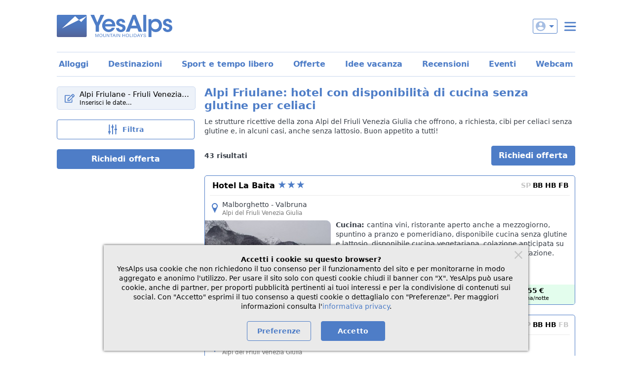

--- FILE ---
content_type: text/html;charset=UTF-8
request_url: https://www.yesalps.com/it/italia/alpi-friulane/cucina-celiaci.html
body_size: 14858
content:
<!DOCTYPE html>
<html>

<head prefix="og: http://ogp.me/ns# fb: http://ogp.me/ns/fb# website: http://ogp.me/ns/website#">
	<meta charset="UTF-8">
	<title>Alpi Friulane: hotel con cucina senza glutine per celiaci</title>
	<meta name="description" content="Alpi Friulane: gli hotel e le pensioni con cucina per celiaci senza glutine e con cucina senza lattosio. Scopri la struttura più adatta a te!">
	<meta name="viewport" content="width=device-width, initial-scale=1">
	<link href="https://images.yesalps.com" rel="preconnect" />
	<link href="https://images.yesalps.com" rel="dns-prefetch" />
	<link href="https://images.yesalps.com/static/sprites/icons-critical-0.svg" rel="preload" as="image" type="image/svg+xml" />

	<link href="/img/site/favicon.png" rel="icon" type="image/png">
	<link href="https://www.yesalps.com/it/italia/alpi-friulane/cucina-celiaci.html" rel="canonical">
	<link href="https://www.yesalps.com/it/italia/alpi-friulane/cucina-celiaci.html" hreflang="it" rel="alternate">
<link href="https://www.yesalps.com/de/italien/friauler-alpen/zoliaker-kost.html" hreflang="de" rel="alternate">
<link href="https://www.yesalps.com/en/italy/friulian-alps/celiac-cuisine.html" hreflang="en" rel="alternate">
<link href="https://www.yesalps.com/en/italy/friulian-alps/celiac-cuisine.html" hreflang="x-default" rel="alternate">

	<link rel="stylesheet" type="text/css" href="https://www.yesalps.com/css/criticalResponsive.css?c=8b1eba">
<link rel="stylesheet" type="text/css" href="https://www.yesalps.com/css/mainResponsive.css?c=8b22af">
<link rel="stylesheet" type="text/css" href="https://www.yesalps.com/css/components/opListaMob.css?c=8b22a9">


	

    <script id="datadog-config" type="application/json" data-local="false">{   "sessionSampleRate": 60,
    "sessionReplaySampleRate": 0,
    "traceSampleRate": 0,
    "trackResources": false,
    "trackUserInteractions": false   }</script>
    <script data-datadog="yesalps">
    (function(h,o,u,n,d) {
        h=h[d]=h[d]||{q:[],onReady:function(c){h.q.push(c)}}
        d=o.createElement(u);d.async=1;d.src=n
        n=o.getElementsByTagName(u)[0];n.parentNode.insertBefore(d,n)
    })(window,document,'script','https://www.datadoghq-browser-agent.com/eu1/v6/datadog-rum.js','DD_RUM')
    window.DD_RUM.onReady(function() {
        window.DD_RUM.init({
            clientToken: 'pubfe29238f1f71fb6c571b5affefc0a6a3',
            applicationId: '0e1b86a2-c4c1-4e2b-a191-990e599f3060',
            site: 'datadoghq.eu',
            service: 'yesalps',
            env: 'prod',
            sessionSampleRate: 0,
            sessionReplaySampleRate: 0,
            traceSampleRate: 0,
            defaultPrivacyLevel: 'mask-user-input',
            trackingConsent: 'not-granted',
            ...JSON.parse(document.getElementById('datadog-config').textContent)
        });
    })
</script>
<meta property="og:locale" content="it_IT">
<meta property="og:type" content="website">
<meta property="og:url" content="https://www.yesalps.com/it/italia/alpi-friulane/cucina-celiaci.html">
<meta property="og:title" content="Alpi Friulane: hotel con cucina senza glutine per celiaci">
<meta property="og:description" content="Alpi Friulane: gli hotel e le pensioni con cucina per celiaci senza glutine e con cucina senza lattosio. Scopri la struttura più adatta a te!">
<meta property="og:site_name" content="YesAlps">
<link rel="preload" as="image" href="https://images.yesalps.com/lst2/444786/181074_esterno-inverno.jpg">
<style>
	.micro-loader::before {
		right: 10px;
	}
</style></head>

<body class="page">
	<div class="page-responsive boxed">
		<header class="page-header">
			<a id="brand-logo" href="https://www.yesalps.com/it/"></a>

			<div id="loginUtenti" class="login-utenti-wrapper">
				<!-- Login -->
				<button id="loginUtentiBtn" data-login="not-logged" data-account="-1" data-url="https://www.yesalps.com/lab/htjs/menuAR.js?ajaxtkn=xe43p0cW9xdvsOg6Nv6bqno2OEYetCHvt-JOlJkVGYVCCx0bP6dtvoOcIaRCvHXr-7S_HSTb6VdytYLEqZ2ONiabol8lsesKRphOgnKSi7E">
					<span class="icon icon-user" data-icon></span>
					<span data-arrow-down></span>
					
					<span data-username></span>
				</button>
				<div id="loginMenu" class="login-container d-none"></div>

				<!-- Hamburger menu -->
				<button id="navTriggerBtn" class="nav-trigger"></button>
			</div>

			<!-- Navigazione principale -->
			<div class="nav-wrapper d-none">
				<nav class="nav" id="site-nav">
					<ul class="nav-list" id="menuPubAccordion"><li class="nav-item cursor-pointer" data-accordion-item data-accordion-collapsed="true"><div class="row align-items-center" data-accordion-trigger><div class="col"><span class="nav-link">Hotel e appartamenti</span></div><div class="col-auto"><button class="btn btn-icon-only mr-1"><span class="angle angle-down bluYA"></span></button></div></div><ul class="subnav collapse-site-nav" data-accordion-content style="height: 0;"><li><a class="subnav-link" href="/it/offerte/cerca-offerte-alpi.html">Offerte e last minute</a></li><li><a class="subnav-link" href="/it/alloggi-vacanze-alpi.html">Trova alloggi</a></li><li><a class="subnav-link" href="/it/forms/richiesta-generica.html">Invia richiesta</a></li><li><a class="subnav-link" href="/it/idee-vacanza.html">Idee vacanza</a></li><li><a class="subnav-link" href="/it/mappa.html">Mappa</a></li><li><a class="subnav-link" href="/it/cerca-per-nome.html">Cerca per nome</a></li><li><a class="subnav-link" href="/it/italia/agenzie-affitti.html">Agenzie</a></li><li><a class="subnav-link" href="/it/italia/campeggi-camper.html">Campeggi</a></li></ul></li><li class="nav-item cursor-pointer" data-accordion-item data-accordion-collapsed="true"><div class="row align-items-center" data-accordion-trigger><div class="col"><span class="nav-link">Sport e tempo libero</span></div><div class="col-auto"><button class="btn btn-icon-only mr-1"><span class="angle angle-down bluYA"></span></button></div></div><ul class="subnav collapse-site-nav" data-accordion-content style="height: 0;"><li><a class="subnav-link" href="/it/italia/scuole-sci-snowboard.html">Scuole e maestri di sci</a></li><li><a class="subnav-link" href="/it/italia/noleggi-sci-snowboard.html">Noleggi sci</a></li><li><a class="subnav-link" href="/it/italia/guide-escursioni-guidate.html">Gite ed escursioni guidate</a></li><li><a class="subnav-link" href="/it/italia/noleggi-scuole-bike.html">Noleggi e scuole bike</a></li><li><a class="subnav-link" href="/it/italia/ristoranti-montagna.html">Ristoranti</a></li><li><a class="subnav-link" href="/it/italia/rifugi-baite.html">Rifugi</a></li><li><a class="subnav-link" href="/it/italia/aziende-agricole-vinicole.html">Aziende agricole e cantine</a></li><li><a class="subnav-link" href="/it/italia/benessere-spa.html">Wellness e spa</a></li><li><a class="subnav-link" href="/it/italia/prodotti-artigianali-shopping.html">Shopping</a></li><li><a class="subnav-link" href="/it/italia/mostre-musei-da-vedere.html">Da vedere</a></li><li><a class="subnav-link" href="/it/italia/sport-divertimento.html">Sport</a></li><li><a class="subnav-link" href="/it/italia/parchi-naturali.html">Parchi naturali</a></li><li><a class="subnav-link" href="/it/italia/comprensori-sci-centri-fondo.html">Comprensori sciistici</a></li></ul></li><li class="nav-item"><a class="nav-link" href="/it/italia.html">Destinazioni</a></li><li class="nav-item cursor-pointer" data-accordion-item data-accordion-collapsed="true"><div class="row align-items-center" data-accordion-trigger><div class="col"><span class="nav-link">Informazioni</span></div><div class="col-auto"><button class="btn btn-icon-only mr-1"><span class="angle angle-down bluYA"></span></button></div></div><ul class="subnav collapse-site-nav" data-accordion-content style="height: 0;"><li><a class="subnav-link" href="/it/italia/associazioni-turistiche.html">Associazioni turistiche</a></li><li><a class="subnav-link" href="/it/eventi/">Eventi e manifestazioni</a></li><li><a class="subnav-link" href="/it/webcam/alpi-italiane.html">Webcam</a></li><li><a class="subnav-link" href="/it/italia/taxi-noleggi-conducente.html">Taxi</a></li><li><a class="subnav-link" href="/it/newsletter/current.html">Newsletter</a></li></ul></li><li class="nav-item"><a class="nav-link" href="/it/help/">Help</a></li></ul>
				</nav>

				<div class="text-center my-4"><div id="langSelectorHeader" class="language-selector"><button class="language-selector-trigger" data-dropdown-trigger><span class="icon icon-flag-it"></span>Italiano</button><div class="language-selector-content d-none" data-dropdown-content><a href="/de/italien/friauler-alpen/zoliaker-kost.html"><span class="icon icon-flag-de"></span>Deutsch</a><a href="/en/italy/friulian-alps/celiac-cuisine.html"><span class="icon icon-flag-en"></span>English</a></div></div></div>
			</div>
		</header>

		<nav id="siteCompactNav"><ul class="compact-nav-list"><li><a href="/it/alloggi-vacanze-alpi.html">Alloggi</a></li><li><a href="/it/italia.html">Destinazioni</a></li><li><a href="/it/sport-tempo-libero.html">Sport e tempo libero</a></li><li><a href="/it/offerte/cerca-offerte-alpi.html">Offerte</a></li><li><a href="/it/idee-vacanza.html">Idee vacanza</a></li><li><a href="/it/italia/recensioni-positive.html">Recensioni</a></li><li><a href="/it/eventi/cerca-manifestazioni-alpi.html">Eventi</a></li><li><a href="/it/webcam/alpi-italiane.html">Webcam</a></li></ul></nav>

		<!-- Contenuto della pagina -->
		<main class="page-main">
			<article data-page-ui="page-content" class="pt-responsive px-section content-responsive sidebar">
    <!-- Navigazione -->
    <!-- Sidebar Desktop (large viewport) -->
    <nav data-page-ui="navbar-lg" class="d-none desktop--d-block content-sidebar">

    <div class="sticky-5"><div data-se-ui="toolbarSticky" id="filtri">
    <form data-se-ui="toolbar" data-elem="ctaDates" method="get" action="/it/alloggi-vacanze-alpi.html">
        <!-- Toolbar: Place & Dates -->
        <button type="submit" class="btn-none black normal text-left w-100 b-bluYA-T3 b-radius-lg cursor-pointer bg-bluYA-T5">
            <div class="d-flex align-items-center py-1 px-2">
                <div class="icon icon-edit icon-bluYA ml-1"></div>
                <div class="ml-2 overflow-hidden">
                    <div data-se-ui="toolbarPlace" class="lh-4 text-truncate text-L">Alpi Friulane - Friuli Venezia Giulia</div>
                    <div data-se-ui="toolbarOtherFilters" class="lh-4 text-truncate text-L d-none"></div>
                    <div data-se-ui="toolbarDates" class="text-S lh-3">
	                    <span data-elem="nodates">
							<span lang="it">Inserisci le date...</span>
							
							
						</span>
                        
					</div>
                </div>
            </div>
        </button>
        <!-- Toolbar: Actions -->
        <div data-se-ui="toolbarActions" class="row justify-content-center align-items-center overflow-hidden">
            <div class="col-100 mt-4">
                <button data-se-ui="otherFiltersScroller" class="btn btn-outline-primary btn-icon btn-block">
                    <span class="icon icon-filter icon-bluYA mr-1"></span>
                    <span data-se-ui="lblFilter">
                    	<span lang="it">Filtra</span>
						
						
					</span>
                </button>
            </div>
            <div data-se-ui="otherFiltersCta" class="col-100 mt-4">
                <button data-se-ui="submitter" type="submit" class="btn btn-primary btn-block btn-md">
                    <span lang="it">Richiedi offerta</span>
                    
                    
                </button>
            </div>
        </div>
    <input type="hidden" name="STRUTTUREATTIVITA_OP" value="on"><input type="hidden" name="LOCALITA_GEOPLACE" value="3019"><input type="hidden" name="CARATTERISTICHE_GLUTENFREE" value="on"><input type="hidden" name="ESCLUSIONE_ELENCHI_ACTIVE" value="on"><input type="hidden" name="searchmode" value="true"></form>
</div></div></nav>
    <header>
        <div data-elem="back"></div>

        <h1 class="mt-0">Alpi Friulane: hotel con disponibilit&agrave; di cucina senza glutine per celiaci</h1>
        <div class="mt-2" data-elem="descr">Le strutture ricettive della zona Alpi del Friuli Venezia Giulia che offrono, a richiesta, cibi per celiaci senza glutine e, in alcuni casi, anche senza lattosio. Buon appetito a tutti!</div>
        
    </header>
    <nav data-page-ui="navbar" class="content-sidebar cursor-pointer desktop--d-none zi-1">
        <form data-se-ui="toolbar" data-elem="ctaDates" data-layout="mobile" class="" method="get" action="/it/alloggi-vacanze-alpi.html">
            <!-- Toolbar: Place & Dates -->
            <button type="submit" class="btn-none black normal text-left w-100 b-bluYA-T3 b-radius-lg cursor-pointer bg-bluYA-T5">
                <div class="d-flex align-items-center py-3 px-2">
                    <div class="icon icon-5 icon-edit icon-bluYA ml-1"></div>
                    <div class="ml-2 overflow-hidden">
                        <div data-se-ui="toolbarPlace" data-filtro-toolbar="LOCALITA" class="lh-4 text-truncate text-L">Alpi Friulane - Friuli Venezia Giulia</div>
                        <div data-se-ui="toolbarOtherFilters" class="lh-4 text-truncate text-L d-none"></div>
                        <div data-se-ui="toolbarDates" class="text-SM lh-3">
                            <span data-elem="nodates">
                                <span lang="it">Inserisci le date...</span>
                                
                                
                            </span>
                            
                        </div>
                    </div>
                </div>
            </button>
            <!-- Toolbar: Actions -->
            <div data-se-ui="toolbarActions" class="mt-2 row justify-content-center align-items-center">
                <div class="col XXXL--col-100 mt-2">
                    <button data-se-ui="otherFiltersTrigger" class="btn btn-outline-primary btn-icon btn-block">
                        <span class="icon icon-filter icon-bluYA mr-1"></span>
                        <span data-se-ui="lblFilter">
                            <span lang="it">Filtra </span>
                            
                            
                        </span>
                    </button>
                </div>
                <div data-se-ui="otherFiltersCta" class="col XXXL--col-100 mt-2">
                    <button data-se-ui="submitter" type="submit" class="btn btn-primary btn-block">
                        <span lang="it">Richiedi offerta</span>
                        
                        
                    </button>
                </div>
            </div>
        <input type="hidden" name="STRUTTUREATTIVITA_OP" value="on"><input type="hidden" name="LOCALITA_GEOPLACE" value="3019"><input type="hidden" name="CARATTERISTICHE_GLUTENFREE" value="on"><input type="hidden" name="ESCLUSIONE_ELENCHI_ACTIVE" value="on"><input type="hidden" name="searchmode" value="true"></form>
    </nav>
    <section>
        <div data-se-ui="resultSizeCta" data-ya-scrollmark class="row align-items-center">
            <div data-se-ui="resultSize" class="col bold">
                <span lang="it"><span data-se-ui="resultSizeValue" data-elem="sizeLista">43</span> risultati</span>
                
                
            </div>
            <div data-se-ui="resultCta" class="col-auto d-none desktop--d-block">
                <button data-se-ui="submitter" class="btn btn-primary btn-block btn-md">
                    <span lang="it">Richiedi offerta</span>
                    
                    
                </button>
            </div>
        </div>

        <div id="moreOpResultUp">
        </div>
        <div id="resultLista"><article class="clearfix b-radius-lg b-bluYA mt-4 ta-card-content pos-r premium banner" data-opId="444786">
  <header class="ta-card-header">
    <div class="row mx-1">
      <h2 class="col-100 L--col-75 m-0 p-2 text-XL">
        <a data-elem="linkOp" href="https://www.yesalps.com/it/hotel/alpi-friulane/labaita-6c9725ea8fc.html">
          <span class="black" data-elem="nomeEsteso">Hotel La Baita</span>
          <span data-elem="livServizio" class="YAliv-3S" title="3 stelle"></span></a>
      </h2>
      <div class="col-25 pr-1 oplist-trattamenti" data-elem="opTrattamenti"><ul><li>SP</li><li class="featured">BB</li><li class="featured">HB</li><li class="featured">FB</li></ul></div>
    </div>
    <div class="pos-r mx-2 bt-greyYA-T4 pos-r lh-4 pl-5 py-1" data-elem="location">
      
      
    <div class="pos-a icon icon-map icon-bluYA" style="top: 15px; left: 0;"></div><div class="py-05"><span class="d-block text-truncate">Malborghetto - Valbruna</span><span class="d-block text-S lh-3 text-truncate greyYA"><span>Alpi del Friuli Venezia Giulia</span></span></div></div>
  </header>
  <section class="ta-card-fotolista">
    <div class="pos-r" data-elem="imglista" style="max-width: 450px;">
      <div class="card-media-wrap card-media-3-2 pos-r bg-bluYA-T3 icon-placeholder icon-placeholder-L">
        <img alt="Hotel La Baita" class="card-media zi-1" height="170" src="https://images.yesalps.com/lst2/444786/181074_esterno-inverno.jpg" width="255">
        <span class="icon icon-white pos-a center-xy icon-12 icon-accommodation" data-elem="placeholder"></span>
        
        
        <div class="card-circle card-media-circle w-u-8 h-u-8 zi-2" data-elem="ipp-badge">
          <span class="icon icon-ipp icon-5 icon-white center-xy"></span>
        </div>
      </div>
    </div>
  </section>
  <section class="ta-card-feature" data-elem="featureStnd">
    <div data-elem="is-op">
      <div class="ta-card-feature-box ml-2">
        <div class="ta-card-feature-tratt oplist-trattamenti" data-elem="opTrattamenti"><ul><li>SP</li><li class="featured">BB</li><li class="featured">HB</li><li class="featured">FB</li></ul></div>
        <a class="ta-card-feature-price black pos-r zi-1" data-elem="price" target="_blank" href="https://www.yesalps.com/it/hotel/alpi-friulane/labaita-6c9725ea8fc.html#sezAlloggi">
          <div class="text-center bg-green-T4" data-elem="price-inner"><p class="lh-3 p-1 mt-0 bold" href="https://www.yesalps.com/it/hotel/alpi-friulane/labaita-6c9725ea8fc.html#sezAlloggi">da <span>55</span> &euro; <span class="d-block text-XS normal">persona/notte</span></p></div>
        </a>
        <div class="ta-card-feature-rec w-auto" data-elem="review-badge">
          <a class="black pos-r" data-elem="review-link" target="_blank" href="https://www.yesalps.com/it/hotel/alpi-friulane/labaita-6c9725ea8fc.html#sezRecensioni" style="z-index: 15;">
            <div class="d-flex align-items-center" data-elem="reviewLight">
              <div class="col-auto operator-reviews-rating" data-elem="reviews-rating">
                <span>9.3</span>
              </div>
              <div class="col-auto mr-1 lh-3">
                <div class="bold text-M" data-elem="reviews-opinion">Ottimo</div>
                <div class="text-XS" data-elem="reviews-quantity">103 Recensioni</div>
              </div>
            </div>
          </a>
        </div>
      </div>
    </div>
    
  </section>
  <section class="ta-card-text">
    <div class="px-2 " data-elem="testoLista"><p class="mt-0"><b>Cucina: </b>cantina vini, ristorante aperto anche a mezzogiorno, spuntino a pranzo e pomeridiano, disponibile cucina senza glutine e lattosio, disponibile cucina vegetariana, colazione anticipata su prenotazione, pranzo al sacco personalizzato su prenotazione.<br /></p></div>
    
    
  </section>
  <a class="card-link zi-1" data-elem="linkResult" target="_blank" href="https://www.yesalps.com/it/hotel/alpi-friulane/labaita-6c9725ea8fc.html"></a>
</article><article class="clearfix b-radius-lg b-bluYA mt-4 ta-card-content pos-r premium banner" data-opId="444809">
  <header class="ta-card-header">
    <div class="row mx-1">
      <h2 class="col-100 L--col-75 m-0 p-2 text-XL">
        <a data-elem="linkOp" href="https://www.yesalps.com/it/hotel/alpi-friulane/galloforcello-6c9898acec6.html">
          <span class="black" data-elem="nomeEsteso">Hotel Al Gallo Forcello.1530</span>
          <span data-elem="livServizio" class="YAliv-3Ssup" title="3 stelle sup."></span></a>
      </h2>
      <div class="col-25 pr-1 oplist-trattamenti" data-elem="opTrattamenti"><ul><li>SP</li><li class="featured">BB</li><li class="featured">HB</li><li>FB</li></ul></div>
    </div>
    <div class="pos-r mx-2 bt-greyYA-T4 pos-r lh-4 pl-5 py-1" data-elem="location">
      
      
    <div class="pos-a icon icon-map icon-bluYA" style="top: 15px; left: 0;"></div><div class="py-05"><span class="d-block text-truncate">Passo Pramollo</span><span class="d-block text-S lh-3 text-truncate greyYA"><span>Alpi del Friuli Venezia Giulia</span></span></div></div>
  </header>
  <section class="ta-card-fotolista">
    <div class="pos-r" data-elem="imglista" style="max-width: 450px;">
      <div class="card-media-wrap card-media-3-2 pos-r bg-bluYA-T3 icon-placeholder icon-placeholder-L">
        <img alt="Hotel Al Gallo Forcello.1530" class="card-media zi-1" height="170" src="https://images.yesalps.com/lst2/444809/3193590_esterno-inverno.jpg" width="255">
        <span class="icon icon-white pos-a center-xy icon-12 icon-accommodation" data-elem="placeholder"></span>
        <div class="card-media-badge" data-elem="off-badge">Offerte</div>
        
        <div class="card-circle card-media-circle w-u-8 h-u-8 zi-2" data-elem="ipp-badge">
          <span class="icon icon-ipp icon-5 icon-white center-xy"></span>
        </div>
      </div>
    </div>
  </section>
  <section class="ta-card-feature" data-elem="featureStnd">
    <div data-elem="is-op">
      <div class="ta-card-feature-box ml-2">
        <div class="ta-card-feature-tratt oplist-trattamenti" data-elem="opTrattamenti"><ul><li>SP</li><li class="featured">BB</li><li class="featured">HB</li><li>FB</li></ul></div>
        <a class="ta-card-feature-price black pos-r zi-1" data-elem="price" target="_blank" href="https://www.yesalps.com/it/hotel/alpi-friulane/galloforcello-6c9898acec6.html#sezAlloggi">
          <div class="text-center bg-green-T4" data-elem="price-inner"><p class="lh-3 p-1 mt-0 bold" href="https://www.yesalps.com/it/hotel/alpi-friulane/galloforcello-6c9898acec6.html#sezAlloggi">da <span>42</span> &euro; <span class="d-block text-XS normal">persona/notte</span></p></div>
        </a>
        <div class="ta-card-feature-rec w-auto operator-recent-reviews" data-elem="review-badge">
          <a class="black pos-r" data-elem="review-link" target="_blank" href="https://www.yesalps.com/it/hotel/alpi-friulane/galloforcello-6c9898acec6.html#sezRecensioni" style="z-index: 15;">
            <div class="d-flex align-items-center" data-elem="reviewLight">
              <div class="col-auto operator-reviews-rating" data-elem="reviews-rating">
                <span>9</span>
              </div>
              <div class="col-auto mr-1 lh-3">
                <div class="bold text-M" data-elem="reviews-opinion">Ottimo</div>
                <div class="text-XS" data-elem="reviews-quantity">193 Recensioni</div>
              </div>
            </div>
          </a>
        </div>
      </div>
    </div>
    
  </section>
  <section class="ta-card-text">
    <div class="px-2 " data-elem="testoLista"><p class="mt-0"><b>Cucina: </b>cantina vini, ristorante aperto anche a mezzogiorno, disponibile cucina senza glutine, disponibile cucina vegetariana, pranzo al sacco personalizzato su prenotazione.<br /></p></div>
    
    
  </section>
  <a class="card-link zi-1" data-elem="linkResult" target="_blank" href="https://www.yesalps.com/it/hotel/alpi-friulane/galloforcello-6c9898acec6.html"></a>
</article><article class="clearfix b-radius-lg b-bluYA mt-4 ta-card-content pos-r premium banner" data-opId="949292">
  <header class="ta-card-header">
    <div class="row mx-1">
      <h2 class="col-100 L--col-75 m-0 p-2 text-XL">
        <a data-elem="linkOp" href="https://www.yesalps.com/it/appartamenti/alpi-friulane/chaletdirutte-e7c2c1ecef6.html">
          <span class="black" data-elem="nomeEsteso">Appartamenti Gli Chalet di Rutte</span>
          </a>
      </h2>
      <div class="col-25 pr-1 oplist-trattamenti" data-elem="opTrattamenti"><ul><li class="featured">SP</li><li>BB</li><li>HB</li><li>FB</li></ul></div>
    </div>
    <div class="pos-r mx-2 bt-greyYA-T4 pos-r lh-4 pl-5 py-1" data-elem="location">
      
      
    <div class="pos-a icon icon-map icon-bluYA" style="top: 15px; left: 0;"></div><div class="py-05"><span class="d-block text-truncate">Tarvisio</span><span class="d-block text-S lh-3 text-truncate greyYA"><span>Alpi del Friuli Venezia Giulia</span></span></div></div>
  </header>
  <section class="ta-card-fotolista">
    <div class="pos-r" data-elem="imglista" style="max-width: 450px;">
      <div class="card-media-wrap card-media-3-2 pos-r bg-bluYA-T3 icon-placeholder icon-placeholder-L">
        <img alt="Appartamenti Gli Chalet di Rutte" class="card-media zi-1" height="170" src="https://images.yesalps.com/lst2/949292/336973_esterno-inverno.jpg" width="255">
        <span class="icon icon-white pos-a center-xy icon-12 icon-accommodation" data-elem="placeholder"></span>
        
        
        <div class="card-circle card-media-circle w-u-8 h-u-8 zi-2" data-elem="ipp-badge">
          <span class="icon icon-ipp icon-5 icon-white center-xy"></span>
        </div>
      </div>
    </div>
  </section>
  <section class="ta-card-feature" data-elem="featureStnd">
    <div data-elem="is-op">
      <div class="ta-card-feature-box ml-2">
        <div class="ta-card-feature-tratt oplist-trattamenti" data-elem="opTrattamenti"><ul><li class="featured">SP</li><li>BB</li><li>HB</li><li>FB</li></ul></div>
        
        
      </div>
    </div>
    
  </section>
  <section class="ta-card-text">
    <div class="px-2 " data-elem="testoLista"><p class="mt-0"><b>Cucina: </b>disponibile cucina senza glutine e lattosio, disponibile cucina vegetariana.<br /></p></div>
    
    
  </section>
  <a class="card-link zi-1" data-elem="linkResult" target="_blank" href="https://www.yesalps.com/it/appartamenti/alpi-friulane/chaletdirutte-e7c2c1ecef6.html"></a>
</article><article class="clearfix b-radius-lg b-bluYA mt-4 ta-card-content pos-r premium banner" data-opId="935636">
  <header class="ta-card-header">
    <div class="row mx-1">
      <h2 class="col-100 L--col-75 m-0 p-2 text-XL">
        <a data-elem="linkOp" href="https://www.yesalps.com/it/hotel/alpi-friulane/hotelsaisera-e46d483a960.html">
          <span class="black" data-elem="nomeEsteso">Hotel Saisera</span>
          <span data-elem="livServizio" class="YAliv-3S" title="3 stelle"></span></a>
      </h2>
      <div class="col-25 pr-1 oplist-trattamenti" data-elem="opTrattamenti"><ul><li>SP</li><li class="featured">BB</li><li>HB</li><li>FB</li></ul></div>
    </div>
    <div class="pos-r mx-2 bt-greyYA-T4 pos-r lh-4 pl-5 py-1" data-elem="location">
      
      
    <div class="pos-a icon icon-map icon-bluYA" style="top: 15px; left: 0;"></div><div class="py-05"><span class="d-block text-truncate">Malborghetto - Valbruna</span><span class="d-block text-S lh-3 text-truncate greyYA"><span>Alpi del Friuli Venezia Giulia</span></span></div></div>
  </header>
  <section class="ta-card-fotolista">
    <div class="pos-r" data-elem="imglista" style="max-width: 450px;">
      <div class="card-media-wrap card-media-3-2 pos-r bg-bluYA-T3 icon-placeholder icon-placeholder-L">
        <img alt="Hotel Saisera" class="card-media zi-1" height="170" src="https://images.yesalps.com/lst2/935636/377094_esterno-inverno.jpg" width="255">
        <span class="icon icon-white pos-a center-xy icon-12 icon-accommodation" data-elem="placeholder"></span>
        
        
        <div class="card-circle card-media-circle w-u-8 h-u-8 zi-2" data-elem="ipp-badge">
          <span class="icon icon-ipp icon-5 icon-white center-xy"></span>
        </div>
      </div>
    </div>
  </section>
  <section class="ta-card-feature" data-elem="featureStnd">
    <div data-elem="is-op">
      <div class="ta-card-feature-box ml-2">
        <div class="ta-card-feature-tratt oplist-trattamenti" data-elem="opTrattamenti"><ul><li>SP</li><li class="featured">BB</li><li>HB</li><li>FB</li></ul></div>
        <a class="ta-card-feature-price black pos-r zi-1" data-elem="price" target="_blank" href="https://www.yesalps.com/it/hotel/alpi-friulane/hotelsaisera-e46d483a960.html#sezAlloggi">
          <div class="text-center bg-green-T4" data-elem="price-inner"><p class="lh-3 p-1 mt-0 bold" href="https://www.yesalps.com/it/hotel/alpi-friulane/hotelsaisera-e46d483a960.html#sezAlloggi">da <span>67</span> &euro; <span class="d-block text-XS normal">persona/notte</span></p></div>
        </a>
        <div class="ta-card-feature-rec w-auto" data-elem="review-badge">
          <a class="black pos-r" data-elem="review-link" target="_blank" href="https://www.yesalps.com/it/hotel/alpi-friulane/hotelsaisera-e46d483a960.html#sezRecensioni" style="z-index: 15;">
            <div class="d-flex align-items-center" data-elem="reviewLight">
              <div class="col-auto operator-reviews-rating" data-elem="reviews-rating">
                <span>8.3</span>
              </div>
              <div class="col-auto mr-1 lh-3">
                <div class="bold text-M" data-elem="reviews-opinion">Molto buono</div>
                <div class="text-XS" data-elem="reviews-quantity">4 Recensioni</div>
              </div>
            </div>
          </a>
        </div>
      </div>
    </div>
    
  </section>
  <section class="ta-card-text">
    <div class="px-2 " data-elem="testoLista"><p class="mt-0"><b>Cucina: </b>cantina vini, spuntino a pranzo, disponibile cucina senza glutine e lattosio, disponibile cucina vegetariana, pranzo al sacco personalizzato su prenotazione.<br /></p></div>
    
    
  </section>
  <a class="card-link zi-1" data-elem="linkResult" target="_blank" href="https://www.yesalps.com/it/hotel/alpi-friulane/hotelsaisera-e46d483a960.html"></a>
</article><article class="clearfix b-radius-lg b-bluYA mt-4 ta-card-content pos-r premium" data-opId="444756">
  <header class="ta-card-header">
    <div class="row mx-1">
      <h2 class="col-100 L--col-75 m-0 p-2 text-XL">
        <a data-elem="linkOp" href="https://www.yesalps.com/it/hotel/alpi-friulane/hotelilcervo-6c9542d3ce2.html">
          <span class="black" data-elem="nomeEsteso">Hotel Il Cervo</span>
          <span data-elem="livServizio" class="YAliv-4S" title="4 stelle"></span></a>
      </h2>
      <div class="col-25 pr-1 oplist-trattamenti" data-elem="opTrattamenti"><ul><li>SP</li><li class="featured">BB</li><li class="featured">HB</li><li>FB</li></ul></div>
    </div>
    <div class="pos-r mx-2 bt-greyYA-T4 pos-r lh-4 pl-5 py-1" data-elem="location">
      
      
    <div class="pos-a icon icon-map icon-bluYA" style="top: 15px; left: 0;"></div><div class="py-05"><span class="d-block text-truncate">Tarvisio</span><span class="d-block text-S lh-3 text-truncate greyYA"><span>Alpi del Friuli Venezia Giulia</span></span></div></div>
  </header>
  <section class="ta-card-fotolista">
    <div class="pos-r" data-elem="imglista" style="max-width: 450px;">
      <div class="card-media-wrap card-media-3-2 pos-r bg-bluYA-T3 icon-placeholder icon-placeholder-L">
        <img alt="Hotel Il Cervo" class="card-media zi-1" height="170" src="https://images.yesalps.com/lst2/444756/8914_esterno-inverno.jpg" width="255">
        <span class="icon icon-white pos-a center-xy icon-12 icon-accommodation" data-elem="placeholder"></span>
        
        
        
      </div>
    </div>
  </section>
  <section class="ta-card-feature" data-elem="featureStnd">
    <div data-elem="is-op">
      <div class="ta-card-feature-box ml-2">
        <div class="ta-card-feature-tratt oplist-trattamenti" data-elem="opTrattamenti"><ul><li>SP</li><li class="featured">BB</li><li class="featured">HB</li><li>FB</li></ul></div>
        <a class="ta-card-feature-price black pos-r zi-1" data-elem="price" target="_blank" href="https://www.yesalps.com/it/hotel/alpi-friulane/hotelilcervo-6c9542d3ce2.html#sezAlloggi">
          <div class="text-center bg-green-T4" data-elem="price-inner"><p class="lh-3 p-1 mt-0 bold" href="https://www.yesalps.com/it/hotel/alpi-friulane/hotelilcervo-6c9542d3ce2.html#sezAlloggi">da <span>85,75</span> &euro; <span class="d-block text-XS normal">persona/notte</span></p></div>
        </a>
        <div class="ta-card-feature-rec w-auto" data-elem="review-badge">
          <a class="black pos-r" data-elem="review-link" target="_blank" href="https://www.yesalps.com/it/hotel/alpi-friulane/hotelilcervo-6c9542d3ce2.html#sezRecensioni" style="z-index: 15;">
            <div class="d-flex align-items-center" data-elem="reviewLight">
              <div class="col-auto operator-reviews-rating" data-elem="reviews-rating">
                <span>9</span>
              </div>
              <div class="col-auto mr-1 lh-3">
                <div class="bold text-M" data-elem="reviews-opinion">Ottimo</div>
                <div class="text-XS" data-elem="reviews-quantity">4 Recensioni</div>
              </div>
            </div>
          </a>
        </div>
      </div>
    </div>
    
  </section>
  <section class="ta-card-text">
    <div class="px-2 " data-elem="testoLista"><p class="mt-0"><b>Cucina: </b>spuntino a pranzo, disponibile cucina senza glutine e lattosio, disponibile cucina vegetariana, pranzo al sacco personalizzato su prenotazione.<br /></p></div>
    
    
  </section>
  <a class="card-link zi-1" data-elem="linkResult" target="_blank" href="https://www.yesalps.com/it/hotel/alpi-friulane/hotelilcervo-6c9542d3ce2.html"></a>
</article><article class="clearfix b-radius-lg b-bluYA mt-4 ta-card-content pos-r premium" data-opId="444982">
  <header class="ta-card-header">
    <div class="row mx-1">
      <h2 class="col-100 L--col-75 m-0 p-2 text-XL">
        <a data-elem="linkOp" href="https://www.yesalps.com/it/hotel/alpi-friulane/gortani-6ca3671649d.html">
          <span class="black" data-elem="nomeEsteso">Grand Hotel Gortani</span>
          <span data-elem="livServizio" class="YAliv-4S" title="4 stelle"></span></a>
      </h2>
      <div class="col-25 pr-1 oplist-trattamenti" data-elem="opTrattamenti"><ul><li class="featured">SP</li><li class="featured">BB</li><li class="featured">HB</li><li class="featured">FB</li></ul></div>
    </div>
    <div class="pos-r mx-2 bt-greyYA-T4 pos-r lh-4 pl-5 py-1" data-elem="location">
      
      
    <div class="pos-a icon icon-map icon-bluYA" style="top: 15px; left: 0;"></div><div class="py-05"><span class="d-block text-truncate">Arta Terme</span><span class="d-block text-S lh-3 text-truncate greyYA"><span>Alpi del Friuli Venezia Giulia</span></span></div></div>
  </header>
  <section class="ta-card-fotolista">
    <div class="pos-r" data-elem="imglista" style="max-width: 450px;">
      <div class="card-media-wrap card-media-3-2 pos-r bg-bluYA-T3 icon-placeholder icon-placeholder-L">
        <img alt="Grand Hotel Gortani" class="card-media zi-1" height="170" src="https://images.yesalps.com/lst2/444982/354908_esterno-inverno.jpg" width="255">
        <span class="icon icon-white pos-a center-xy icon-12 icon-accommodation" data-elem="placeholder"></span>
        
        
        
      </div>
    </div>
  </section>
  <section class="ta-card-feature" data-elem="featureStnd">
    <div data-elem="is-op">
      <div class="ta-card-feature-box ml-2">
        <div class="ta-card-feature-tratt oplist-trattamenti" data-elem="opTrattamenti"><ul><li class="featured">SP</li><li class="featured">BB</li><li class="featured">HB</li><li class="featured">FB</li></ul></div>
        <a class="ta-card-feature-price black pos-r zi-1" data-elem="price" target="_blank" href="https://www.yesalps.com/it/hotel/alpi-friulane/gortani-6ca3671649d.html#sezAlloggi">
          <div class="text-center bg-green-T4" data-elem="price-inner"><p class="lh-3 p-1 mt-0 bold" href="https://www.yesalps.com/it/hotel/alpi-friulane/gortani-6ca3671649d.html#sezAlloggi">da <span>22,25</span> &euro; <span class="d-block text-XS normal">persona/notte</span></p></div>
        </a>
        <div class="ta-card-feature-rec w-auto" data-elem="review-badge">
          <a class="black pos-r" data-elem="review-link" target="_blank" href="https://www.yesalps.com/it/hotel/alpi-friulane/gortani-6ca3671649d.html#sezRecensioni" style="z-index: 15;">
            <div class="d-flex align-items-center" data-elem="reviewLight">
              <div class="col-auto operator-reviews-rating" data-elem="reviews-rating">
                <span>9.1</span>
              </div>
              <div class="col-auto mr-1 lh-3">
                <div class="bold text-M" data-elem="reviews-opinion">Ottimo</div>
                <div class="text-XS" data-elem="reviews-quantity">9 Recensioni</div>
              </div>
            </div>
          </a>
        </div>
      </div>
    </div>
    
  </section>
  <section class="ta-card-text">
    <div class="px-2 " data-elem="testoLista"><p class="mt-0"><b>Cucina: </b>cantina vini, ristorante aperto anche a mezzogiorno, spuntino a pranzo e pomeridiano, disponibile cucina senza glutine e lattosio, disponibile cucina vegetariana, colazione anticipata su prenotazione, pranzo al sacco personalizzato su prenotazione.<br /></p></div>
    
    
  </section>
  <a class="card-link zi-1" data-elem="linkResult" target="_blank" href="https://www.yesalps.com/it/hotel/alpi-friulane/gortani-6ca3671649d.html"></a>
</article><article class="clearfix b-radius-lg b-bluYA mt-4 ta-card-content pos-r premium" data-opId="445182">
  <header class="ta-card-header">
    <div class="row mx-1">
      <h2 class="col-100 L--col-75 m-0 p-2 text-XL">
        <a data-elem="linkOp" href="https://www.yesalps.com/it/hotel/alpi-friulane/laperla-6cafe38219d.html">
          <span class="black" data-elem="nomeEsteso">Hotel La Perla</span>
          <span data-elem="livServizio" class="YAliv-4S" title="4 stelle"></span></a>
      </h2>
      <div class="col-25 pr-1 oplist-trattamenti" data-elem="opTrattamenti"><ul><li>SP</li><li class="featured">BB</li><li class="featured">HB</li><li>FB</li></ul></div>
    </div>
    <div class="pos-r mx-2 bt-greyYA-T4 pos-r lh-4 pl-5 py-1" data-elem="location">
      
      
    <div class="pos-a icon icon-map icon-bluYA" style="top: 15px; left: 0;"></div><div class="py-05"><span class="d-block text-truncate">Ravascletto (Zoncolan)</span><span class="d-block text-S lh-3 text-truncate greyYA"><span>Alpi del Friuli Venezia Giulia</span></span></div></div>
  </header>
  <section class="ta-card-fotolista">
    <div class="pos-r" data-elem="imglista" style="max-width: 450px;">
      <div class="card-media-wrap card-media-3-2 pos-r bg-bluYA-T3 icon-placeholder icon-placeholder-L">
        <img alt="Hotel La Perla" class="card-media zi-1" height="170" src="https://images.yesalps.com/lst2/445182/868125_esterno-inverno.jpg" width="255">
        <span class="icon icon-white pos-a center-xy icon-12 icon-accommodation" data-elem="placeholder"></span>
        
        
        
      </div>
    </div>
  </section>
  <section class="ta-card-feature" data-elem="featureStnd">
    <div data-elem="is-op">
      <div class="ta-card-feature-box ml-2">
        <div class="ta-card-feature-tratt oplist-trattamenti" data-elem="opTrattamenti"><ul><li>SP</li><li class="featured">BB</li><li class="featured">HB</li><li>FB</li></ul></div>
        <a class="ta-card-feature-price black pos-r zi-1" data-elem="price" target="_blank" href="https://www.yesalps.com/it/hotel/alpi-friulane/laperla-6cafe38219d.html#sezAlloggi">
          <div class="text-center bg-green-T4" data-elem="price-inner"><p class="lh-3 p-1 mt-0 bold" href="https://www.yesalps.com/it/hotel/alpi-friulane/laperla-6cafe38219d.html#sezAlloggi">da <span>65,25</span> &euro; <span class="d-block text-XS normal">persona/notte</span></p></div>
        </a>
        <div class="ta-card-feature-rec w-auto" data-elem="review-badge">
          <a class="black pos-r" data-elem="review-link" target="_blank" href="https://www.yesalps.com/it/hotel/alpi-friulane/laperla-6cafe38219d.html#sezRecensioni" style="z-index: 15;">
            <div class="d-flex align-items-center" data-elem="reviewLight">
              <div class="col-auto operator-reviews-rating" data-elem="reviews-rating">
                <span>9</span>
              </div>
              <div class="col-auto mr-1 lh-3">
                <div class="bold text-M" data-elem="reviews-opinion">Ottimo</div>
                <div class="text-XS" data-elem="reviews-quantity">7 Recensioni</div>
              </div>
            </div>
          </a>
        </div>
      </div>
    </div>
    
  </section>
  <section class="ta-card-text">
    <div class="px-2 " data-elem="testoLista"><p class="mt-0"><b>Cucina: </b>cantina vini, ristorante aperto anche a mezzogiorno, spuntino a pranzo e pomeridiano, disponibile cucina senza glutine e lattosio, disponibile cucina vegetariana.<br /></p></div>
    
    
  </section>
  <a class="card-link zi-1" data-elem="linkResult" target="_blank" href="https://www.yesalps.com/it/hotel/alpi-friulane/laperla-6cafe38219d.html"></a>
</article><article class="clearfix b-radius-lg b-bluYA mt-4 ta-card-content pos-r premium" data-opId="445065">
  <header class="ta-card-header">
    <div class="row mx-1">
      <h2 class="col-100 L--col-75 m-0 p-2 text-XL">
        <a data-elem="linkOp" href="https://www.yesalps.com/it/hotel/alpi-friulane/hotelposta-6ca89a5b010.html">
          <span class="black" data-elem="nomeEsteso">Hotel Posta</span>
          <span data-elem="livServizio" class="YAliv-3S" title="3 stelle"></span></a>
      </h2>
      <div class="col-25 pr-1 oplist-trattamenti" data-elem="opTrattamenti"><ul><li>SP</li><li class="featured">BB</li><li class="featured">HB</li><li class="featured">FB</li></ul></div>
    </div>
    <div class="pos-r mx-2 bt-greyYA-T4 pos-r lh-4 pl-5 py-1" data-elem="location">
      
      
    <div class="pos-a icon icon-map icon-bluYA" style="top: 15px; left: 0;"></div><div class="py-05"><span class="d-block text-truncate">Forni di Sopra (Alpi Friulane)</span><span class="d-block text-S lh-3 text-truncate greyYA"><span>Alpi del Friuli Venezia Giulia</span></span></div></div>
  </header>
  <section class="ta-card-fotolista">
    <div class="pos-r" data-elem="imglista" style="max-width: 450px;">
      <div class="card-media-wrap card-media-3-2 pos-r bg-bluYA-T3 icon-placeholder icon-placeholder-L">
        <img alt="Hotel Posta" class="card-media zi-1" height="170" src="https://images.yesalps.com/lst2/445065/998673_esterno-estate.jpg" width="255">
        <span class="icon icon-white pos-a center-xy icon-12 icon-accommodation" data-elem="placeholder"></span>
        
        
        
      </div>
    </div>
  </section>
  <section class="ta-card-feature" data-elem="featureStnd">
    <div data-elem="is-op">
      <div class="ta-card-feature-box ml-2">
        <div class="ta-card-feature-tratt oplist-trattamenti" data-elem="opTrattamenti"><ul><li>SP</li><li class="featured">BB</li><li class="featured">HB</li><li class="featured">FB</li></ul></div>
        <a class="ta-card-feature-price black pos-r zi-1" data-elem="price" target="_blank" href="https://www.yesalps.com/it/hotel/alpi-friulane/hotelposta-6ca89a5b010.html#sezAlloggi">
          <div class="text-center bg-greyYA-T5" data-elem="price-inner"><p class="lh-3 p-1 mt-0 bold" href="https://www.yesalps.com/it/hotel/alpi-friulane/hotelposta-6ca89a5b010.html#sezAlloggi">da <span>77</span> &euro; <span class="d-block text-XS normal">persona/notte</span></p></div>
        </a>
        <div class="ta-card-feature-rec w-auto" data-elem="review-badge">
          <a class="black pos-r" data-elem="review-link" target="_blank" href="https://www.yesalps.com/it/hotel/alpi-friulane/hotelposta-6ca89a5b010.html#sezRecensioni" style="z-index: 15;">
            <div class="d-flex align-items-center" data-elem="reviewLight">
              <div class="col-auto operator-reviews-rating" data-elem="reviews-rating">
                <span>9.6</span>
              </div>
              <div class="col-auto mr-1 lh-3">
                <div class="bold text-M" data-elem="reviews-opinion">Eccezionale</div>
                <div class="text-XS" data-elem="reviews-quantity">7 Recensioni</div>
              </div>
            </div>
          </a>
        </div>
      </div>
    </div>
    
  </section>
  <section class="ta-card-text">
    <div class="px-2 " data-elem="testoLista"><p class="mt-0"><b>Cucina: </b>ristorante aperto anche a mezzogiorno, disponibile cucina senza glutine e lattosio, disponibile cucina vegetariana, colazione anticipata su prenotazione, pranzo al sacco personalizzato su prenotazione.<br /></p></div>
    
    
  </section>
  <a class="card-link zi-1" data-elem="linkResult" target="_blank" href="https://www.yesalps.com/it/hotel/alpi-friulane/hotelposta-6ca89a5b010.html"></a>
</article><article class="clearfix b-radius-lg b-bluYA mt-4 ta-card-content pos-r premium" data-opId="445025">
  <header class="ta-card-header">
    <div class="row mx-1">
      <h2 class="col-100 L--col-75 m-0 p-2 text-XL">
        <a data-elem="linkOp" href="https://www.yesalps.com/it/hotel/alpi-friulane/hoteldavost-6ca615c280b.html">
          <span class="black" data-elem="nomeEsteso">Hotel Davost</span>
          <span data-elem="livServizio" class="YAliv-3S" title="3 stelle"></span></a>
      </h2>
      <div class="col-25 pr-1 oplist-trattamenti" data-elem="opTrattamenti"><ul><li class="featured">SP</li><li class="featured">BB</li><li class="featured">HB</li><li class="featured">FB</li></ul></div>
    </div>
    <div class="pos-r mx-2 bt-greyYA-T4 pos-r lh-4 pl-5 py-1" data-elem="location">
      
      
    <div class="pos-a icon icon-map icon-bluYA" style="top: 15px; left: 0;"></div><div class="py-05"><span class="d-block text-truncate">Forni di Sopra (Alpi Friulane)</span><span class="d-block text-S lh-3 text-truncate greyYA"><span>Alpi del Friuli Venezia Giulia</span></span></div></div>
  </header>
  <section class="ta-card-fotolista">
    <div class="pos-r" data-elem="imglista" style="max-width: 450px;">
      <div class="card-media-wrap card-media-3-2 pos-r bg-bluYA-T3 icon-placeholder icon-placeholder-L">
        <img alt="Hotel Davost" class="card-media zi-1" height="170" src="https://images.yesalps.com/lst2/445025/117277_esterno-inverno.jpg" width="255">
        <span class="icon icon-white pos-a center-xy icon-12 icon-accommodation" data-elem="placeholder"></span>
        
        
        
      </div>
    </div>
  </section>
  <section class="ta-card-feature" data-elem="featureStnd">
    <div data-elem="is-op">
      <div class="ta-card-feature-box ml-2">
        <div class="ta-card-feature-tratt oplist-trattamenti" data-elem="opTrattamenti"><ul><li class="featured">SP</li><li class="featured">BB</li><li class="featured">HB</li><li class="featured">FB</li></ul></div>
        <a class="ta-card-feature-price black pos-r zi-1" data-elem="price" target="_blank" href="https://www.yesalps.com/it/hotel/alpi-friulane/hoteldavost-6ca615c280b.html#sezAlloggi">
          <div class="text-center bg-green-T4" data-elem="price-inner"><p class="lh-3 p-1 mt-0 bold" href="https://www.yesalps.com/it/hotel/alpi-friulane/hoteldavost-6ca615c280b.html#sezAlloggi">da <span>36,30</span> &euro; <span class="d-block text-XS normal">persona/notte</span></p></div>
        </a>
        <div class="ta-card-feature-rec w-auto" data-elem="review-badge">
          <a class="black pos-r" data-elem="review-link" target="_blank" href="https://www.yesalps.com/it/hotel/alpi-friulane/hoteldavost-6ca615c280b.html#sezRecensioni" style="z-index: 15;">
            <div class="d-flex align-items-center" data-elem="reviewLight">
              <div class="col-auto operator-reviews-rating" data-elem="reviews-rating">
                <span>9</span>
              </div>
              <div class="col-auto mr-1 lh-3">
                <div class="bold text-M" data-elem="reviews-opinion">Ottimo</div>
                <div class="text-XS" data-elem="reviews-quantity">2 Recensioni</div>
              </div>
            </div>
          </a>
        </div>
      </div>
    </div>
    
  </section>
  <section class="ta-card-text">
    <div class="px-2 " data-elem="testoLista"><p class="mt-0"><b>Cucina: </b>cantina vini, ristorante aperto anche a mezzogiorno, spuntino a pranzo e pomeridiano, disponibile cucina senza glutine e lattosio, disponibile cucina vegetariana, colazione anticipata su prenotazione, pranzo al sacco personalizzato su prenotazione.<br /></p></div>
    
    
  </section>
  <a class="card-link zi-1" data-elem="linkResult" target="_blank" href="https://www.yesalps.com/it/hotel/alpi-friulane/hoteldavost-6ca615c280b.html"></a>
</article><article class="clearfix b-radius-lg b-bluYA mt-4 ta-card-content pos-r premium" data-opId="445023">
  <header class="ta-card-header">
    <div class="row mx-1">
      <h2 class="col-100 L--col-75 m-0 p-2 text-XL">
        <a data-elem="linkOp" href="https://www.yesalps.com/it/hotel/alpi-friulane/albergocentrale-6ca5f8f48eb.html">
          <span class="black" data-elem="nomeEsteso">Albergo Centrale</span>
          <span data-elem="livServizio" class="YAliv-3S" title="3 stelle"></span></a>
      </h2>
      <div class="col-25 pr-1 oplist-trattamenti" data-elem="opTrattamenti"><ul><li>SP</li><li class="featured">BB</li><li class="featured">HB</li><li>FB</li></ul></div>
    </div>
    <div class="pos-r mx-2 bt-greyYA-T4 pos-r lh-4 pl-5 py-1" data-elem="location">
      
      
    <div class="pos-a icon icon-map icon-bluYA" style="top: 15px; left: 0;"></div><div class="py-05"><span class="d-block text-truncate">Forni di Sopra (Alpi Friulane)</span><span class="d-block text-S lh-3 text-truncate greyYA"><span>Alpi del Friuli Venezia Giulia</span></span></div></div>
  </header>
  <section class="ta-card-fotolista">
    <div class="pos-r" data-elem="imglista" style="max-width: 450px;">
      <div class="card-media-wrap card-media-3-2 pos-r bg-bluYA-T3 icon-placeholder icon-placeholder-L">
        <img alt="Albergo Centrale" class="card-media zi-1" height="170" src="https://images.yesalps.com/lst2/445023/29342_esterno-inverno.jpg" width="255">
        <span class="icon icon-white pos-a center-xy icon-12 icon-accommodation" data-elem="placeholder"></span>
        
        
        
      </div>
    </div>
  </section>
  <section class="ta-card-feature" data-elem="featureStnd">
    <div data-elem="is-op">
      <div class="ta-card-feature-box ml-2">
        <div class="ta-card-feature-tratt oplist-trattamenti" data-elem="opTrattamenti"><ul><li>SP</li><li class="featured">BB</li><li class="featured">HB</li><li>FB</li></ul></div>
        
        <div class="ta-card-feature-rec w-auto" data-elem="review-badge">
          <a class="black pos-r" data-elem="review-link" target="_blank" href="https://www.yesalps.com/it/hotel/alpi-friulane/albergocentrale-6ca5f8f48eb.html#sezRecensioni" style="z-index: 15;">
            <div class="d-flex align-items-center" data-elem="reviewLight">
              <div class="col-auto operator-reviews-rating" data-elem="reviews-rating">
                <span>9</span>
              </div>
              <div class="col-auto mr-1 lh-3">
                <div class="bold text-M" data-elem="reviews-opinion">Ottimo</div>
                <div class="text-XS" data-elem="reviews-quantity">5 Recensioni</div>
              </div>
            </div>
          </a>
        </div>
      </div>
    </div>
    
  </section>
  <section class="ta-card-text">
    <div class="px-2 " data-elem="testoLista"><p class="mt-0"><b>Cucina: </b>disponibile cucina senza glutine e lattosio, disponibile cucina vegetariana, colazione anticipata su prenotazione.<br /></p></div>
    
    
  </section>
  <a class="card-link zi-1" data-elem="linkResult" target="_blank" href="https://www.yesalps.com/it/hotel/alpi-friulane/albergocentrale-6ca5f8f48eb.html"></a>
</article><article class="clearfix b-radius-lg b-bluYA mt-4 ta-card-content pos-r premium" data-opId="1326226">
  <header class="ta-card-header">
    <div class="row mx-1">
      <h2 class="col-100 L--col-75 m-0 p-2 text-XL">
        <a data-elem="linkOp" href="https://www.yesalps.com/it/bnb/alpi-friulane/insella-143c921b7068.html">
          <span class="black" data-elem="nomeEsteso">Bed &amp; Breakfast In Sella</span>
          </a>
      </h2>
      <div class="col-25 pr-1 oplist-trattamenti" data-elem="opTrattamenti"><ul><li>SP</li><li class="featured">BB</li><li>HB</li><li>FB</li></ul></div>
    </div>
    <div class="pos-r mx-2 bt-greyYA-T4 pos-r lh-4 pl-5 py-1" data-elem="location">
      
      
    <div class="pos-a icon icon-map icon-bluYA" style="top: 15px; left: 0;"></div><div class="py-05"><span class="d-block text-truncate">Verzegnis (Carnia)</span><span class="d-block text-S lh-3 text-truncate greyYA"><span>Alpi del Friuli Venezia Giulia</span></span></div></div>
  </header>
  <section class="ta-card-fotolista">
    <div class="pos-r" data-elem="imglista" style="max-width: 450px;">
      <div class="card-media-wrap card-media-3-2 pos-r bg-bluYA-T3 icon-placeholder icon-placeholder-L">
        <img alt="Bed & Breakfast In Sella" class="card-media zi-1" height="170" src="https://images.yesalps.com/lst2/1326226/10001547_esterno-estate.jpg" width="255">
        <span class="icon icon-white pos-a center-xy icon-12 icon-accommodation" data-elem="placeholder"></span>
        
        
        
      </div>
    </div>
  </section>
  <section class="ta-card-feature" data-elem="featureStnd">
    <div data-elem="is-op">
      <div class="ta-card-feature-box ml-2">
        <div class="ta-card-feature-tratt oplist-trattamenti" data-elem="opTrattamenti"><ul><li>SP</li><li class="featured">BB</li><li>HB</li><li>FB</li></ul></div>
        
        
      </div>
    </div>
    
  </section>
  <section class="ta-card-text">
    <div class="px-2 " data-elem="testoLista"><p class="mt-0"><b>Cucina: </b>ristorante aperto anche a mezzogiorno, spuntino a pranzo e pomeridiano, disponibile cucina senza glutine e lattosio, pranzo al sacco personalizzato su prenotazione.<br /></p></div>
    
    
  </section>
  <a class="card-link zi-1" data-elem="linkResult" target="_blank" href="https://www.yesalps.com/it/bnb/alpi-friulane/insella-143c921b7068.html"></a>
</article><article class="clearfix b-radius-lg b-bluYA mt-4 ta-card-content pos-r premium" data-opId="444981">
  <header class="ta-card-header">
    <div class="row mx-1">
      <h2 class="col-100 L--col-75 m-0 p-2 text-XL">
        <a data-elem="linkOp" href="https://www.yesalps.com/it/hotel/alpi-friulane/gardel-6ca35d65180.html">
          <span class="black" data-elem="nomeEsteso">Hotel Centro Benessere Gardel</span>
          <span data-elem="livServizio" class="YAliv-3S" title="3 stelle"></span></a>
      </h2>
      <div class="col-25 pr-1 oplist-trattamenti" data-elem="opTrattamenti"><ul><li class="featured">SP</li><li class="featured">BB</li><li class="featured">HB</li><li class="featured">FB</li></ul></div>
    </div>
    <div class="pos-r mx-2 bt-greyYA-T4 pos-r lh-4 pl-5 py-1" data-elem="location">
      
      
    <div class="pos-a icon icon-map icon-bluYA" style="top: 15px; left: 0;"></div><div class="py-05"><span class="d-block text-truncate">Arta Terme</span><span class="d-block text-S lh-3 text-truncate greyYA"><span>Alpi del Friuli Venezia Giulia</span></span></div></div>
  </header>
  <section class="ta-card-fotolista">
    <div class="pos-r" data-elem="imglista" style="max-width: 450px;">
      <div class="card-media-wrap card-media-3-2 pos-r bg-bluYA-T3 icon-placeholder icon-placeholder-L">
        <img alt="Hotel Centro Benessere Gardel" class="card-media zi-1" height="170" src="https://images.yesalps.com/lst2/444981/123518_esterno-estate.jpg" width="255">
        <span class="icon icon-white pos-a center-xy icon-12 icon-accommodation" data-elem="placeholder"></span>
        
        
        
      </div>
    </div>
  </section>
  <section class="ta-card-feature" data-elem="featureStnd">
    <div data-elem="is-op">
      <div class="ta-card-feature-box ml-2">
        <div class="ta-card-feature-tratt oplist-trattamenti" data-elem="opTrattamenti"><ul><li class="featured">SP</li><li class="featured">BB</li><li class="featured">HB</li><li class="featured">FB</li></ul></div>
        
        <div class="ta-card-feature-rec w-auto" data-elem="review-badge">
          <a class="black pos-r" data-elem="review-link" target="_blank" href="https://www.yesalps.com/it/hotel/alpi-friulane/gardel-6ca35d65180.html#sezRecensioni" style="z-index: 15;">
            <div class="d-flex align-items-center" data-elem="reviewLight">
              <div class="col-auto operator-reviews-rating" data-elem="reviews-rating">
                <span>8.5</span>
              </div>
              <div class="col-auto mr-1 lh-3">
                <div class="bold text-M" data-elem="reviews-opinion">Ottimo</div>
                <div class="text-XS" data-elem="reviews-quantity">2 Recensioni</div>
              </div>
            </div>
          </a>
        </div>
      </div>
    </div>
    
  </section>
  <section class="ta-card-text">
    <div class="px-2 " data-elem="testoLista"><p class="mt-0"><b>Cucina: </b>cantina vini, ristorante aperto anche a mezzogiorno, spuntino a pranzo, disponibile cucina senza glutine e lattosio, disponibile cucina vegetariana.<br /></p></div>
    
    
  </section>
  <a class="card-link zi-1" data-elem="linkResult" target="_blank" href="https://www.yesalps.com/it/hotel/alpi-friulane/gardel-6ca35d65180.html"></a>
</article><article class="clearfix b-radius-lg b-bluYA mt-4 ta-card-content pos-r premium" data-opId="1072971">
  <header class="ta-card-header">
    <div class="row mx-1">
      <h2 class="col-100 L--col-75 m-0 p-2 text-XL">
        <a data-elem="linkOp" href="https://www.yesalps.com/it/residence/alpi-friulane/dolomitivillage-105f4bb11fee.html">
          <span class="black" data-elem="nomeEsteso">Dolomiti Village</span>
          </a>
      </h2>
      <div class="col-25 pr-1 oplist-trattamenti" data-elem="opTrattamenti"><ul><li class="featured">SP</li><li>BB</li><li>HB</li><li>FB</li></ul></div>
    </div>
    <div class="pos-r mx-2 bt-greyYA-T4 pos-r lh-4 pl-5 py-1" data-elem="location">
      
      
    <div class="pos-a icon icon-map icon-bluYA" style="top: 15px; left: 0;"></div><div class="py-05"><span class="d-block text-truncate">Comeglians (Carnia)</span><span class="d-block text-S lh-3 text-truncate greyYA"><span>Alpi del Friuli Venezia Giulia</span></span></div></div>
  </header>
  <section class="ta-card-fotolista">
    <div class="pos-r" data-elem="imglista" style="max-width: 450px;">
      <div class="card-media-wrap card-media-3-2 pos-r bg-bluYA-T3 icon-placeholder icon-placeholder-L">
        <img alt="Dolomiti Village" class="card-media zi-1" height="170" src="https://images.yesalps.com/lst2/1072971/3179249_esterno-estate.jpg" width="255">
        <span class="icon icon-white pos-a center-xy icon-12 icon-accommodation" data-elem="placeholder"></span>
        
        
        
      </div>
    </div>
  </section>
  <section class="ta-card-feature" data-elem="featureStnd">
    <div data-elem="is-op">
      <div class="ta-card-feature-box ml-2">
        <div class="ta-card-feature-tratt oplist-trattamenti" data-elem="opTrattamenti"><ul><li class="featured">SP</li><li>BB</li><li>HB</li><li>FB</li></ul></div>
        
        <div class="ta-card-feature-rec w-auto" data-elem="review-badge">
          <a class="black pos-r" data-elem="review-link" target="_blank" href="https://www.yesalps.com/it/residence/alpi-friulane/dolomitivillage-105f4bb11fee.html#sezRecensioni" style="z-index: 15;">
            <div class="d-flex align-items-center" data-elem="reviewLight">
              <div class="col-auto operator-reviews-rating" data-elem="reviews-rating">
                <span>10</span>
              </div>
              <div class="col-auto mr-1 lh-3">
                <div class="bold text-M" data-elem="reviews-opinion">Eccezionale</div>
                <div class="text-XS" data-elem="reviews-quantity">1 Recensione</div>
              </div>
            </div>
          </a>
        </div>
      </div>
    </div>
    
  </section>
  <section class="ta-card-text">
    <div class="px-2 " data-elem="testoLista"><p class="mt-0"><b>Cucina: </b>ristorante aperto anche a mezzogiorno, spuntino a pranzo e pomeridiano, disponibile cucina senza glutine e lattosio, disponibile cucina vegetariana, colazione anticipata su prenotazione, pranzo al sacco personalizzato su prenotazione.<br /></p></div>
    
    
  </section>
  <a class="card-link zi-1" data-elem="linkResult" target="_blank" href="https://www.yesalps.com/it/residence/alpi-friulane/dolomitivillage-105f4bb11fee.html"></a>
</article><article class="clearfix b-radius-lg b-bluYA mt-4 ta-card-content pos-r premium" data-opId="444779">
  <header class="ta-card-header">
    <div class="row mx-1">
      <h2 class="col-100 L--col-75 m-0 p-2 text-XL">
        <a data-elem="linkOp" href="https://www.yesalps.com/it/hotel/alpi-friulane/tarvisiohotel-6c96ba8a23d.html">
          <span class="black" data-elem="nomeEsteso">Hotel Tarvisio</span>
          <span data-elem="livServizio" class="YAliv-3S" title="3 stelle"></span></a>
      </h2>
      <div class="col-25 pr-1 oplist-trattamenti" data-elem="opTrattamenti"><ul><li class="featured">SP</li><li class="featured">BB</li><li class="featured">HB</li><li class="featured">FB</li></ul></div>
    </div>
    <div class="pos-r mx-2 bt-greyYA-T4 pos-r lh-4 pl-5 py-1" data-elem="location">
      
      
    <div class="pos-a icon icon-map icon-bluYA" style="top: 15px; left: 0;"></div><div class="py-05"><span class="d-block text-truncate">Tarvisio</span><span class="d-block text-S lh-3 text-truncate greyYA"><span>Alpi del Friuli Venezia Giulia</span></span></div></div>
  </header>
  <section class="ta-card-fotolista">
    <div class="pos-r" data-elem="imglista" style="max-width: 450px;">
      <div class="card-media-wrap card-media-3-2 pos-r bg-bluYA-T3 icon-placeholder icon-placeholder-L">
        <img alt="Hotel Tarvisio" class="card-media zi-1" height="170" src="https://images.yesalps.com/lst2/444779/1643529_esterno-inverno.jpg" width="255">
        <span class="icon icon-white pos-a center-xy icon-12 icon-accommodation" data-elem="placeholder"></span>
        
        
        
      </div>
    </div>
  </section>
  <section class="ta-card-feature" data-elem="featureStnd">
    <div data-elem="is-op">
      <div class="ta-card-feature-box ml-2">
        <div class="ta-card-feature-tratt oplist-trattamenti" data-elem="opTrattamenti"><ul><li class="featured">SP</li><li class="featured">BB</li><li class="featured">HB</li><li class="featured">FB</li></ul></div>
        
        <div class="ta-card-feature-rec w-auto" data-elem="review-badge">
          <a class="black pos-r" data-elem="review-link" target="_blank" href="https://www.yesalps.com/it/hotel/alpi-friulane/tarvisiohotel-6c96ba8a23d.html#sezRecensioni" style="z-index: 15;">
            <div class="d-flex align-items-center" data-elem="reviewLight">
              <div class="col-auto operator-reviews-rating" data-elem="reviews-rating">
                <span>9.8</span>
              </div>
              <div class="col-auto mr-1 lh-3">
                <div class="bold text-M" data-elem="reviews-opinion">Eccezionale</div>
                <div class="text-XS" data-elem="reviews-quantity">9 Recensioni</div>
              </div>
            </div>
          </a>
        </div>
      </div>
    </div>
    
  </section>
  <section class="ta-card-text">
    <div class="px-2 " data-elem="testoLista"><p class="mt-0"><b>Cucina: </b>cantina vini, ristorante aperto anche a mezzogiorno, spuntino a pranzo e pomeridiano, disponibile cucina senza glutine e lattosio, disponibile cucina vegetariana, colazione anticipata su prenotazione, pranzo al sacco personalizzato su prenotazione.<br /></p></div>
    
    
  </section>
  <a class="card-link zi-1" data-elem="linkResult" target="_blank" href="https://www.yesalps.com/it/hotel/alpi-friulane/tarvisiohotel-6c96ba8a23d.html"></a>
</article><article class="clearfix b-radius-lg b-bluYA mt-4 ta-card-content pos-r premium" data-opId="1293703">
  <header class="ta-card-header">
    <div class="row mx-1">
      <h2 class="col-100 L--col-75 m-0 p-2 text-XL">
        <a data-elem="linkOp" href="https://www.yesalps.com/it/hotel/alpi-friulane/hammerackhotel-13bd87140b8f.html">
          <span class="black" data-elem="nomeEsteso">Hammerack Hotel, Restaurant &amp; Spa</span>
          <span data-elem="livServizio" class="YAliv-4Ssup" title="4 stelle sup."></span></a>
      </h2>
      <div class="col-25 pr-1 oplist-trattamenti" data-elem="opTrattamenti"><ul><li>SP</li><li class="featured">BB</li><li>HB</li><li>FB</li></ul></div>
    </div>
    <div class="pos-r mx-2 bt-greyYA-T4 pos-r lh-4 pl-5 py-1" data-elem="location">
      
      
    <div class="pos-a icon icon-map icon-bluYA" style="top: 15px; left: 0;"></div><div class="py-05"><span class="d-block text-truncate">Malborghetto - Valbruna</span><span class="d-block text-S lh-3 text-truncate greyYA"><span>Alpi del Friuli Venezia Giulia</span></span></div></div>
  </header>
  <section class="ta-card-fotolista">
    <div class="pos-r" data-elem="imglista" style="max-width: 450px;">
      <div class="card-media-wrap card-media-3-2 pos-r bg-bluYA-T3 icon-placeholder icon-placeholder-L">
        <img alt="Hammerack Hotel, Restaurant & Spa" class="card-media zi-1" height="170" src="https://images.yesalps.com/lst2/1293703/4726482_esterno-inverno.jpg" width="255">
        <span class="icon icon-white pos-a center-xy icon-12 icon-accommodation" data-elem="placeholder"></span>
        
        
        
      </div>
    </div>
  </section>
  <section class="ta-card-feature" data-elem="featureStnd">
    <div data-elem="is-op">
      <div class="ta-card-feature-box ml-2">
        <div class="ta-card-feature-tratt oplist-trattamenti" data-elem="opTrattamenti"><ul><li>SP</li><li class="featured">BB</li><li>HB</li><li>FB</li></ul></div>
        
        
      </div>
    </div>
    
  </section>
  <section class="ta-card-text">
    <div class="px-2 " data-elem="testoLista"><p class="mt-0"><b>Cucina: </b>cantina vini, ristorante aperto anche a mezzogiorno, spuntino a pranzo e pomeridiano, disponibile cucina senza glutine e lattosio, disponibile cucina vegetariana, colazione anticipata su prenotazione, pranzo al sacco personalizzato su prenotazione.<br /></p></div>
    
    
  </section>
  <a class="card-link zi-1" data-elem="linkResult" target="_blank" href="https://www.yesalps.com/it/hotel/alpi-friulane/hammerackhotel-13bd87140b8f.html"></a>
</article><article class="clearfix b-radius-lg b-bluYA mt-4 ta-card-content pos-r premium" data-opId="444978">
  <header class="ta-card-header">
    <div class="row mx-1">
      <h2 class="col-100 L--col-75 m-0 p-2 text-XL">
        <a data-elem="linkOp" href="https://www.yesalps.com/it/hotel/alpi-friulane/hotelallafonte-6ca3282dcd2.html">
          <span class="black" data-elem="nomeEsteso">Hotel Alla Fonte</span>
          <span data-elem="livServizio" class="YAliv-3S" title="3 stelle"></span></a>
      </h2>
      <div class="col-25 pr-1 oplist-trattamenti" data-elem="opTrattamenti"><ul><li class="featured">SP</li><li class="featured">BB</li><li>HB</li><li>FB</li></ul></div>
    </div>
    <div class="pos-r mx-2 bt-greyYA-T4 pos-r lh-4 pl-5 py-1" data-elem="location">
      
      
    <div class="pos-a icon icon-map icon-bluYA" style="top: 15px; left: 0;"></div><div class="py-05"><span class="d-block text-truncate">Arta Terme</span><span class="d-block text-S lh-3 text-truncate greyYA"><span>Alpi del Friuli Venezia Giulia</span></span></div></div>
  </header>
  <section class="ta-card-fotolista">
    <div class="pos-r" data-elem="imglista" style="max-width: 450px;">
      <div class="card-media-wrap card-media-3-2 pos-r bg-bluYA-T3 icon-placeholder icon-placeholder-L">
        <img alt="Hotel Alla Fonte" class="card-media zi-1" height="170" src="https://images.yesalps.com/lst2/444978/402500_esterno-estate.jpg" width="255">
        <span class="icon icon-white pos-a center-xy icon-12 icon-accommodation" data-elem="placeholder"></span>
        
        
        
      </div>
    </div>
  </section>
  <section class="ta-card-feature" data-elem="featureStnd">
    <div data-elem="is-op">
      <div class="ta-card-feature-box ml-2">
        <div class="ta-card-feature-tratt oplist-trattamenti" data-elem="opTrattamenti"><ul><li class="featured">SP</li><li class="featured">BB</li><li>HB</li><li>FB</li></ul></div>
        
        
      </div>
    </div>
    
  </section>
  <section class="ta-card-text">
    <div class="px-2 " data-elem="testoLista"><p class="mt-0"><b>Cucina: </b>disponibile cucina senza glutine, disponibile cucina vegetariana, colazione anticipata su prenotazione, pranzo al sacco personalizzato su prenotazione.<br /></p></div>
    
    
  </section>
  <a class="card-link zi-1" data-elem="linkResult" target="_blank" href="https://www.yesalps.com/it/hotel/alpi-friulane/hotelallafonte-6ca3282dcd2.html"></a>
</article><article class="clearfix b-radius-lg b-bluYA mt-4 ta-card-content pos-r premium" data-opId="1326023">
  <header class="ta-card-header">
    <div class="row mx-1">
      <h2 class="col-100 L--col-75 m-0 p-2 text-XL">
        <a data-elem="linkOp" href="https://www.yesalps.com/it/bnb/alpi-friulane/ciasadegahja-143bc71a8b29.html">
          <span class="black" data-elem="nomeEsteso">B&amp;B-Hotel Ciasa De Gahja</span>
          </a>
      </h2>
      
    </div>
    <div class="pos-r mx-2 bt-greyYA-T4 pos-r lh-4 pl-5 py-1" data-elem="location">
      
      
    <div class="pos-a icon icon-map icon-bluYA" style="top: 15px; left: 0;"></div><div class="py-05"><span class="d-block text-truncate">Budoia</span><span class="d-block text-S lh-3 text-truncate greyYA"><span>Alpi del Friuli Venezia Giulia</span></span></div></div>
  </header>
  <section class="ta-card-fotolista">
    <div class="pos-r" data-elem="imglista" style="max-width: 450px;">
      <div class="card-media-wrap card-media-3-2 pos-r bg-bluYA-T3 icon-placeholder icon-placeholder-L">
        
        <span class="icon icon-white pos-a center-xy icon-12 icon-accommodation" data-elem="placeholder"></span>
        
        
        
      </div>
    </div>
  </section>
  <section class="ta-card-feature" data-elem="featureStnd">
    <div data-elem="is-op">
      <div class="ta-card-feature-box ml-2">
        
        
        
      </div>
    </div>
    
  </section>
  <section class="ta-card-text">
    <div class="px-2 " data-elem="testoLista"><p class="mt-0"><b>Cucina: </b>cantina vini, disponibile cucina senza glutine e lattosio, disponibile cucina vegetariana.<br /></p></div>
    
    
  </section>
  <a class="card-link zi-1" data-elem="linkResult" target="_blank" href="https://www.yesalps.com/it/bnb/alpi-friulane/ciasadegahja-143bc71a8b29.html"></a>
</article><article class="clearfix b-radius-lg b-bluYA mt-4 ta-card-content pos-r premium" data-opId="501274">
  <header class="ta-card-header">
    <div class="row mx-1">
      <h2 class="col-100 L--col-75 m-0 p-2 text-XL">
        <a data-elem="linkOp" href="https://www.yesalps.com/it/hotel/alpi-friulane/allaposta-7a61a72a269.html">
          <span class="black" data-elem="nomeEsteso">Hotel Alla Posta</span>
          <span data-elem="livServizio" class="YAliv-1S" title="1 stella"></span></a>
      </h2>
      <div class="col-25 pr-1 oplist-trattamenti" data-elem="opTrattamenti"><ul><li>SP</li><li class="featured">BB</li><li class="featured">HB</li><li class="featured">FB</li></ul></div>
    </div>
    <div class="pos-r mx-2 bt-greyYA-T4 pos-r lh-4 pl-5 py-1" data-elem="location">
      
      
    <div class="pos-a icon icon-map icon-bluYA" style="top: 15px; left: 0;"></div><div class="py-05"><span class="d-block text-truncate">Vito d&rsquo;Asio (Piancavallo e Dolomiti Friulane)</span><span class="d-block text-S lh-3 text-truncate greyYA"><span>Alpi del Friuli Venezia Giulia</span></span></div></div>
  </header>
  <section class="ta-card-fotolista">
    <div class="pos-r" data-elem="imglista" style="max-width: 450px;">
      <div class="card-media-wrap card-media-3-2 pos-r bg-bluYA-T3 icon-placeholder icon-placeholder-L">
        <img alt="Hotel Alla Posta" class="card-media zi-1" height="170" src="https://images.yesalps.com/lst2/501274/336792_esterno-inverno.jpg" width="255">
        <span class="icon icon-white pos-a center-xy icon-12 icon-accommodation" data-elem="placeholder"></span>
        
        
        
      </div>
    </div>
  </section>
  <section class="ta-card-feature" data-elem="featureStnd">
    <div data-elem="is-op">
      <div class="ta-card-feature-box ml-2">
        <div class="ta-card-feature-tratt oplist-trattamenti" data-elem="opTrattamenti"><ul><li>SP</li><li class="featured">BB</li><li class="featured">HB</li><li class="featured">FB</li></ul></div>
        
        <div class="ta-card-feature-rec w-auto" data-elem="review-badge">
          <a class="black pos-r" data-elem="review-link" target="_blank" href="https://www.yesalps.com/it/hotel/alpi-friulane/allaposta-7a61a72a269.html#sezRecensioni" style="z-index: 15;">
            <div class="d-flex align-items-center" data-elem="reviewLight">
              <div class="col-auto operator-reviews-rating" data-elem="reviews-rating">
                <span>9.5</span>
              </div>
              <div class="col-auto mr-1 lh-3">
                <div class="bold text-M" data-elem="reviews-opinion">Eccezionale</div>
                <div class="text-XS" data-elem="reviews-quantity">4 Recensioni</div>
              </div>
            </div>
          </a>
        </div>
      </div>
    </div>
    
  </section>
  <section class="ta-card-text">
    <div class="px-2 " data-elem="testoLista"><p class="mt-0"><b>Cucina: </b>ristorante aperto anche a mezzogiorno, spuntino a pranzo, disponibile cucina senza glutine.<br /></p></div>
    
    
  </section>
  <a class="card-link zi-1" data-elem="linkResult" target="_blank" href="https://www.yesalps.com/it/hotel/alpi-friulane/allaposta-7a61a72a269.html"></a>
</article><article class="clearfix b-radius-lg b-bluYA mt-4 ta-card-content pos-r premium" data-opId="445146">
  <header class="ta-card-header">
    <div class="row mx-1">
      <h2 class="col-100 L--col-75 m-0 p-2 text-XL">
        <a data-elem="linkOp" href="https://www.yesalps.com/it/hotel/alpi-friulane/frascaverde-6cada588a0a.html">
          <span class="black" data-elem="nomeEsteso">Albergo Alla Frasca Verde</span>
          <span data-elem="livServizio" class="YAliv-3S" title="3 stelle"></span></a>
      </h2>
      <div class="col-25 pr-1 oplist-trattamenti" data-elem="opTrattamenti"><ul><li>SP</li><li class="featured">BB</li><li class="featured">HB</li><li class="featured">FB</li></ul></div>
    </div>
    <div class="pos-r mx-2 bt-greyYA-T4 pos-r lh-4 pl-5 py-1" data-elem="location">
      
      
    <div class="pos-a icon icon-map icon-bluYA" style="top: 15px; left: 0;"></div><div class="py-05"><span class="d-block text-truncate">Lauco (Carnia)</span><span class="d-block text-S lh-3 text-truncate greyYA"><span>Alpi del Friuli Venezia Giulia</span></span></div></div>
  </header>
  <section class="ta-card-fotolista">
    <div class="pos-r" data-elem="imglista" style="max-width: 450px;">
      <div class="card-media-wrap card-media-3-2 pos-r bg-bluYA-T3 icon-placeholder icon-placeholder-L">
        <img alt="Albergo Alla Frasca Verde" class="card-media zi-1" height="170" src="https://images.yesalps.com/lst2/445146/72029_esterno-inverno.jpg" width="255">
        <span class="icon icon-white pos-a center-xy icon-12 icon-accommodation" data-elem="placeholder"></span>
        
        
        
      </div>
    </div>
  </section>
  <section class="ta-card-feature" data-elem="featureStnd">
    <div data-elem="is-op">
      <div class="ta-card-feature-box ml-2">
        <div class="ta-card-feature-tratt oplist-trattamenti" data-elem="opTrattamenti"><ul><li>SP</li><li class="featured">BB</li><li class="featured">HB</li><li class="featured">FB</li></ul></div>
        
        
      </div>
    </div>
    
  </section>
  <section class="ta-card-text">
    <div class="px-2 " data-elem="testoLista"><p class="mt-0"><b>Cucina: </b>cantina vini, spuntino a pranzo e pomeridiano, disponibile cucina senza glutine, disponibile cucina vegetariana.<br /></p></div>
    
    
  </section>
  <a class="card-link zi-1" data-elem="linkResult" target="_blank" href="https://www.yesalps.com/it/hotel/alpi-friulane/frascaverde-6cada588a0a.html"></a>
</article><article class="clearfix b-radius-lg b-bluYA mt-4 ta-card-content pos-r premium" data-opId="446137">
  <header class="ta-card-header">
    <div class="row mx-1">
      <h2 class="col-100 L--col-75 m-0 p-2 text-XL">
        <a data-elem="linkOp" href="https://www.yesalps.com/it/hotel/alpi-friulane/borghese-6ceb99ab4d4.html">
          <span class="black" data-elem="nomeEsteso">Albergo Borghese</span>
          <span data-elem="livServizio" class="YAliv-2S" title="2 stelle"></span></a>
      </h2>
      <div class="col-25 pr-1 oplist-trattamenti" data-elem="opTrattamenti"><ul><li class="featured">SP</li><li class="featured">BB</li><li class="featured">HB</li><li class="featured">FB</li></ul></div>
    </div>
    <div class="pos-r mx-2 bt-greyYA-T4 pos-r lh-4 pl-5 py-1" data-elem="location">
      
      
    <div class="pos-a icon icon-map icon-bluYA" style="top: 15px; left: 0;"></div><div class="py-05"><span class="d-block text-truncate">Montereale Valcellina</span><span class="d-block text-S lh-3 text-truncate greyYA"><span>Alpi del Friuli Venezia Giulia</span></span></div></div>
  </header>
  <section class="ta-card-fotolista">
    <div class="pos-r" data-elem="imglista" style="max-width: 450px;">
      <div class="card-media-wrap card-media-3-2 pos-r bg-bluYA-T3 icon-placeholder icon-placeholder-L">
        <img alt="Albergo Borghese" class="card-media zi-1" height="170" src="https://images.yesalps.com/lst2/446137/341425_esterno-estate.jpg" width="255">
        <span class="icon icon-white pos-a center-xy icon-12 icon-accommodation" data-elem="placeholder"></span>
        
        
        
      </div>
    </div>
  </section>
  <section class="ta-card-feature" data-elem="featureStnd">
    <div data-elem="is-op">
      <div class="ta-card-feature-box ml-2">
        <div class="ta-card-feature-tratt oplist-trattamenti" data-elem="opTrattamenti"><ul><li class="featured">SP</li><li class="featured">BB</li><li class="featured">HB</li><li class="featured">FB</li></ul></div>
        
        
      </div>
    </div>
    
  </section>
  <section class="ta-card-text">
    <div class="px-2 " data-elem="testoLista"><p class="mt-0"><b>Cucina: </b>ristorante aperto anche a mezzogiorno, spuntino a pranzo e pomeridiano, disponibile cucina senza glutine e lattosio.<br /></p></div>
    
    
  </section>
  <a class="card-link zi-1" data-elem="linkResult" target="_blank" href="https://www.yesalps.com/it/hotel/alpi-friulane/borghese-6ceb99ab4d4.html"></a>
</article></div>
        <div id="stopResult" style="display: none;"><p></p></div>
        <div id="resultLista2" class="d-none"><article data-opId="500313"><h2><a href="https://www.yesalps.com/it/hotel/alpi-friulane/rikhelan-7a25973a39e.html">Hotel Rikhelan Haus</a></h2></article><article data-opId="445209"><h2><a href="https://www.yesalps.com/it/hotel/alpi-friulane/neider-6cb199da809.html">Albergo Neider</a></h2></article><article data-opId="445012"><h2><a href="https://www.yesalps.com/it/hotel/alpi-friulane/albergomiravalle-6ca54d3726a.html">Albergo Miravalle</a></h2></article><article data-opId="445015"><h2><a href="https://www.yesalps.com/it/hotel/alpi-friulane/hotelscarpone-6ca5738897b.html">Hotel Scarpone</a></h2></article><article data-opId="501279"><h2><a href="https://www.yesalps.com/it/hotel/alpi-friulane/giardino-7a61fb0efa8.html">Hotel Al Giardino</a></h2></article><article data-opId="445207"><h2><a href="https://www.yesalps.com/it/hotel/alpi-friulane/riglarhaus-6cb17b2efe0.html">Albergo Riglarhaus</a></h2></article><article data-opId="502170"><h2><a href="https://www.yesalps.com/it/bnb/alpi-friulane/borgotitol-7a99a31d8d9.html">B&amp;B in agriturismo Borgo Titol</a></h2></article><article data-opId="503471"><h2><a href="https://www.yesalps.com/it/bnb/alpi-friulane/luogodelgiulio-7aeafd12651.html">B&amp;B in agriturismo Al Luogo del Giulio</a></h2></article><article data-opId="501265"><h2><a href="https://www.yesalps.com/it/hotel/alpi-friulane/villapolicreti-7a611c42cf9.html">Hotel Villa Policreti</a></h2></article><article data-opId="445324"><h2><a href="https://www.yesalps.com/it/bnb/alpi-friulane/sangallo-6cb8c5d904b.html">Affittacamere Locanda San Gallo</a></h2></article><article data-opId="444773"><h2><a href="https://www.yesalps.com/it/hotel/alpi-friulane/sporthotelbellavista-6c9657c39c0.html">Sport Hotel Bellavista</a></h2></article><article data-opId="444774"><h2><a href="https://www.yesalps.com/it/hotel/alpi-friulane/hotelvalleverde-6c96610291b.html">Hotel Valle Verde</a></h2></article><article data-opId="444852"><h2><a href="https://www.yesalps.com/it/bnb/alpi-friulane/boscoverde-6c9b4a8784b.html">Bed &amp; Breakfast Boscoverde</a></h2></article><article data-opId="444842"><h2><a href="https://www.yesalps.com/it/bnb/alpi-friulane/prkrajncu-6c9aa5d5ffd.html">Bed &amp; Breakfast Pr&rsquo; Krajncu</a></h2></article><article data-opId="444997"><h2><a href="https://www.yesalps.com/it/hotel/alpi-friulane/allapagoda-6ca45b6771a.html">Albergo Alla Pagoda</a></h2></article><article data-opId="500923"><h2><a href="https://www.yesalps.com/it/hotel/alpi-friulane/cacciatore-7a4bb0043e6.html">Hotel Al Cacciatore</a></h2></article><article data-opId="444762"><h2><a href="https://www.yesalps.com/it/hotel/alpi-friulane/spartiacque-6c95add257b.html">Hotel Spartiacque</a></h2></article><article data-opId="445016"><h2><a href="https://www.yesalps.com/it/hotel/alpi-friulane/alsole-6ca5872b903.html">Albergo Al Sole</a></h2></article><article data-opId="501015"><h2><a href="https://www.yesalps.com/it/bnb/alpi-friulane/randis-7a51707b057.html">B&amp;B in agriturismo Randis</a></h2></article><article data-opId="501256"><h2><a href="https://www.yesalps.com/it/hotel/alpi-friulane/miramonti-7a6083dc5e9.html">Miramonti Alpin Sport Hotel</a></h2></article><article data-opId="445252"><h2><a href="https://www.yesalps.com/it/hotel/alpi-friulane/allapineta-6cb44f44644.html">Albergo Alla Pineta</a></h2></article><article data-opId="501286"><h2><a href="https://www.yesalps.com/it/hotel/alpi-friulane/belvedere-7a626556f93.html">Hotel Belvedere</a></h2></article><article data-opId="445367"><h2><a href="https://www.yesalps.com/it/bnb/alpi-friulane/tiereviere-6cbb7176edb.html">B&amp;B + Appartamenti in agriturismo Tiere Viere</a></h2></article></div>
        <div class="my-4 mx-auto container-M" data-elem="continuaFiltra" data-ya-scrollmark="forceToggle">
            <div class="row justify-content-center align-items-center">
                
                <div class="col" data-elem="continua">
                    <button class="btn btn-outline-primary btn-block" onclick="visualizzaAltriResult(this)">
                        <span class="angle angle-down mr-2"></span>
                        <span lang="it">vedi altri</span>
                        
                        
                    </button>
                </div>
            </div>
        </div>
    </section>

    <nav data-page-ui="navbar" class="content-sidebar cursor-pointer desktop--d-none zi-1">
        <form data-se-ui="toolbar" data-elem="ctaDates" data-layout="mobile" id="toolUpMobile" class="pos-f zi-3 bg-white d-block w-100 mx-auto p-2" style="box-shadow: rgba(0, 0, 0, 0.15) 0px 2px 6px; top: 0px; left: 0px; right: 0px; width: 100vw; max-width: 1110px; transition: transform 350ms ease-in-out 0s; transform: translate3d(0px, -120%, 0px);" method="get" action="/it/alloggi-vacanze-alpi.html">
            <!-- Toolbar: Place & Dates -->
            <button type="submit" class="btn-none black normal text-left w-100 b-bluYA-T3 b-radius-lg cursor-pointer bg-bluYA-T5">
                <div class="d-flex align-items-center py-1 px-2">
                    <div class="icon icon-5 icon-edit icon-bluYA ml-1"></div>
                    <div class="ml-2 overflow-hidden">
                        <div data-se-ui="toolbarPlace" data-filtro-toolbar="LOCALITA" class="lh-4 text-truncate text-L">Alpi Friulane - Friuli Venezia Giulia</div>
                        <div data-se-ui="toolbarOtherFilters" class="lh-4 text-truncate text-L d-none"></div>
                        <div data-se-ui="toolbarDates" class="text-SM lh-3">
                            <span data-elem="nodates">
                                <span lang="it">Inserisci le date...</span>
                                
                                
                            </span>
                            
                        </div>
                    </div>
                </div>
            </button>
            <!-- Toolbar: Actions -->
            <div data-se-ui="toolbarActions" class="row justify-content-center align-items-center">
                <div class="col XXXL--col-100 mt-2">
                    <button data-se-ui="otherFiltersTrigger" class="btn btn-outline-primary btn-icon btn-block">
                        <span class="icon icon-filter icon-bluYA mr-1"></span>
                        <span data-se-ui="lblFilter">
                            <span lang="it">Filtra </span>
                            
                            
                        </span>
                    </button>
                </div>
                <div data-se-ui="otherFiltersCta" class="col XXXL--col-100 mt-2">
                    <button data-se-ui="submitter" type="submit" class="btn btn-primary btn-block">
                        <span lang="it">Richiedi offerta</span>
                        
                        
                    </button>
                </div>
            </div>
        <input type="hidden" name="STRUTTUREATTIVITA_OP" value="on"><input type="hidden" name="LOCALITA_GEOPLACE" value="3019"><input type="hidden" name="CARATTERISTICHE_GLUTENFREE" value="on"><input type="hidden" name="ESCLUSIONE_ELENCHI_ACTIVE" value="on"><input type="hidden" name="searchmode" value="true"></form>

        <div id="toolUpRepeat" data-layout="mobile"></div>
    </nav>
</article>


		</main>

		

		<!-- Footer principale -->
		<footer class="page-footer mt-10">
			<div class="page-footer-wrapper">
				<a id="linkFooter" class="page-footer-logo" href="https://www.yesalps.com/it/"></a>

				<div class="page-footer-tools">
					<!-- Layout switch -->
					<a id="layout-switch" class="page-footer-wrapper-icon" href="/lab/changeLayout.html?toLayout=Mobile&amp;srcuri=%2Fit%2Fitalia%2Falpi-friulane%2Fcucina-celiaci.html" rel="nofollow">
						<span class="page-footer-icon-mobile" data-name="layout-switch-icon"></span>
						<span class="page-footer-caption" data-name="layout-switch-caption">mobile</span>
					</a>

					<!-- Social follow -->
					<div class="page-footer-wrapper-icon">
						<a id="fb-page" class="page-footer-icon-facebook" href="https://www.facebook.com/yesalps/" rel="nofollow" target="_blank"></a>
						<a id="ig-page" class="page-footer-icon-instagram" href="https://www.instagram.com/yesalps/" rel="nofollow" target="_blank"></a>
						<span id="social-followus" class="page-footer-caption">seguici su</span>
					</div>

					<!-- Social share -->
					<div id="social-share" class="page-footer-wrapper-icon page-footer-social-share-menu-wrapper">
						<a id="socialShareMenuBtn" href="javascript:void(0)" data-url="https://www.yesalps.com/it/italia/alpi-friulane/cucina-celiaci.html" data-script="/htjs/socialshareYA.js?mloc=it" data-title="Alpi Friulane: hotel con cucina senza glutine per celiaci" data-whatsapp="false">
							<span class="page-footer-icon-share"></span>
							<span class="page-footer-caption" data-name="caption">condividi</span>
						</a>
						<ul id="social-share-menu" class="page-footer-social-share-menu d-none"></ul>
					</div>
				</div>

				<div class="text-center my-4"><div id="langSelectorFooter" class="language-selector language-selector-alt"><button class="language-selector-trigger" data-dropdown-trigger><span class="icon icon-globe icon-white"></span>Italiano</button><div class="d-none language-selector-content" data-dropdown-content><a href="/de/italien/friauler-alpen/zoliaker-kost.html">Deutsch</a><a href="/en/italy/friulian-alps/celiac-cuisine.html">English</a></div></div></div>

				<div id="subcredits" class="page-footer-subcredits"><a href="/it/help/privacy.html" class="px-2 py-1">Privacy</a><a href="/it/help/cookiePolicy.html" class="px-2 py-1">Cookies</a><a href="/it/help/chi-siamo.html" class="px-2 py-1">Chi siamo</a></div>
			</div>
		</footer>

		<div id="popup-placeholder"><!-- Popup modale generico --></div>
	</div>

	<script id="varGlobal">
var blocchiCaratteristiche = JSON.parse('["CUCINA"]');
var listaOp = JSON.parse('[444786, 444809, 949292, 935636, 444756, 444982, 445182, 445065, 445025, 445023, 1326226, 444981, 1072971, 444779, 1293703, 444978, 1326023, 501274, 445146, 446137, 500313, 445209, 445012, 445015, 501279, 445207, 502170, 503471, 501265, 445324, 444773, 444774, 444852, 444842, 444997, 500923, 444762, 445016, 501015, 501256, 445252, 501286, 445367]');
var startOpIndex = 0;
var stopOpIndex = 20;
var numOpNextLoad = 20;
var maxOpLoad = 43;
var opListaTypeView = 'CARATTERISTICHE';
var toolUpStandard = true;
var elencoMisto = false;
var uriPrintaElencoAjax = '/ajax/operatoriLista';
var elencoOfferte = false;
</script>

	<script id="yaGlobal">
		var yaGlobal = {};
		yaGlobal.log = function () {};
		yaGlobal.debug = function () {};
	yaGlobal.dev = false;
yaGlobal.mloc = 'it';
yaGlobal.layout = 'Desktop';
yaGlobal.cookieName = 'ya_consent_v2';
yaGlobal.cssCacheParam = '4b7ad6d';
yaGlobal.loginConfig = JSON.parse('{"fromCircuito": false, "fromConfirmEmail": false, "urlAjaxLogin": "https://www.yesalps.com/it/ajax/login/v2", "urlLoginJs": "https://www.yesalps.com/htjs/loginUtils.js"}');
yaGlobal.urlPoppyJs = '/js/poppy.js';
yaGlobal.urlPoppyCss = '/css/jscomponents/poppy.css';
yaGlobal.domains = JSON.parse('["yesalps.com", "miaaltabadia.it", "miavalgardena.it", "alpesiusi.it", "plancorones.it", "miamarmolada.it", "montecivetta.it", "miafassa.it", "miacortina.it", "miaaltapusteria.it", "miavaldega.it", "miavalleaurina.it", "miafiemme.it", "miavalleisarco.it", "miavalvenosta.it", "miamerano.it", "miabolzano.it", "miavaldisole.it", "miavaldinon.it", "alpifvg.it", "miavaltellina.it", "miavalledaosta.it", "valprimiero.it", "miapaganella.it", "miafolgaria.it", "miatrento.it", "miasappada.it", "valsugana.yesalps.com", "asiago.yesalps.com", "alpitorino.yesalps.com", "altopiemonte.yesalps.com", "alpicuneo.yesalps.com", "altogarda.yesalps.com", "valcamonica.yesalps.com"]');
yaGlobal.cookieBannerOk = false;
</script>

	<script id="yaInitSeq">
		var yaInitSeq = {};
	yaInitSeq.preparaElenco = { type: 'exec', arg: 'preparaElenco', req: [ 'elenchiStatici' ] };
yaInitSeq.loginExternalClicks = { type: 'load', arg: '/htjs/loginClick.js', req: [ 'XLbitJS' ] };
yaInitSeq.handleLoginExternalClicks = { type: 'exec', arg: 'handleLoginExternalClicks', req: [ 'loginExternalClicks' ] };
yaInitSeq.popoverHandler = { type: 'exec', arg: 'popoverHandler', req: [ 'main' ] };
yaInitSeq.openCloseShareOptions = { type: 'exec', arg: 'openCloseShareOptions', req: [ 'main' ] };
yaInitSeq.cookiesUtils = { type: 'load', arg: '/htjs/cookiesutils.js', req: [ 'XLbitJS' ] };
yaInitSeq.checkCookies = { type: 'exec', arg: 'checkCookies', req: [ 'cookiesUtils' ] };
yaInitSeq.cookieBannerJS = { type: 'load', arg: '/htjs/cookiebanner.js?mloc=it&layout=Desktop', req: [ 'XLbitJS', 'cookiesUtils' ] };
yaInitSeq.cookieBannerHandler = { type: 'exec', arg: 'cookieBannerHandler', req: [ 'cookieBannerJS' ] };
yaInitSeq.menuPub = { type: 'load', arg: '/htjs/menuPub.js', req: [ 'XLbitJS', 'accordion', 'dropdown' ] };
yaInitSeq.handleMenuPub = { type: 'exec', arg: 'handleMenuPub', req: [ 'menuPub' ] };
yaInitSeq.XLbitJS = { type: 'load', arg: '/htjs/xlbitjs.js', req: [  ] };
yaInitSeq.main = { type: 'load', arg: '/htjs/main.js', req: [ 'XLbitJS' ] };
yaInitSeq.accordion = { type: 'load', arg: '/js/accordionYA.js?cc=3d07545', req: [  ] };
yaInitSeq.dropdown = { type: 'load', arg: '/js/dropdownYA.js?cc=3d07545', req: [  ] };
yaInitSeq.elenchiStatici = { type: 'load', arg: '/js/elenchiStatici.js?cc=48dfb2c', req: [ 'main' ] };
</script>

	

	<script id="googleTagManager" async src="https://www.googletagmanager.com/gtag/js?id=G-B1QLQDC443" data-local="false"></script>
	<script id="googleAnalyticsConfig">
		window.dataLayer = window.dataLayer || [];
		function gtag() {
			dataLayer.push(arguments);
		}

		gtag('consent', 'default', {
			'ad_storage': 'denied',
			'analytics_storage': 'denied',
			'ad_user_data': 'denied',
			'ad_personalization': 'denied',
			'wait_for_update': 1000
		});

		gtag('js', new Date());
		gtag('set', 'cookie_flags', 'SameSite=None;Secure');

		if (yaGlobal.gtagConfig != null && Object.keys(yaGlobal.gtagConfig).length > 0) {
			gtag('config', 'G-B1QLQDC443', yaGlobal.gtagConfig);
		} else {
			gtag('config', 'G-B1QLQDC443');
		}

		// Monitoraggio home page operatori
		if (typeof yaGlobal.operatore !== 'undefined' && yaGlobal.operatore.gaConfig && Object.keys(yaGlobal.operatore.gaConfig).length > 0) {
			const {yaTipoPagina} = yaGlobal.operatore.gaConfig;
			delete yaGlobal.operatore.gaConfig['yaTipoPagina'];
			gtag('event', yaTipoPagina, yaGlobal.operatore.gaConfig);
		}
	</script>
	<script id="googleAnalyticsEvent"></script>

	<script async data-domain="yesalps.com" src="https://plausible.io/js/script.js" data-local="false"></script>
	<script id="plausibleConfig">window.plausible = window.plausible || function() { (window.plausible.q = window.plausible.q || []).push(arguments) }</script>
	<script id="plausibleEvent"></script>

	<script id="xlbitloader">const yaExec={};function preExecSeq(e){for(const n in e){let t=e[n];"load"==t.type?fetch(t.arg).then((e=>e.text())).then((n=>{t.downText=n,checkSeq(e)})):"json"==t.type?fetch(t.arg).then((e=>e.json())).then((n=>{t.res=n,t.done=!0,checkSeq(e)})):"exec"==t.type?t.downText="ok":"css"==t.type&&loadCss(t.arg).then((()=>{t.done=!0,checkSeq(e)}))}}function checkSeq(e){for(const n in e){let t=e[n];if(!t.done&&!t.init&&null!=t.downText){let o=!0;if(t.req)for(const n of t.req)e[n]&&(o=o&&e[n].done);o&&execSeqEl(e,n)}}}function execSeqEl(seq,key){let el=seq[key];el.init=!0,"load"==el.type?(eval.call(window,el.downText),el.done=!0):"exec"==el.type&&(eval(el.arg)(),el.done=!0),checkSeq(seq)}function loadCss(e){return new Promise((function(n){for(const t of document.styleSheets)if(t.href==e)return void n();let t=document.createElement("link");t.rel="stylesheet",t.href=e,t.onload=function(){n(t)};const o=document.head.getElementsByTagName("style");o.length>0?document.head.insertBefore(t,o.item(0)):document.head.appendChild(t)}))}yaExec.initSequence=function(e){preExecSeq(e),checkSeq(e)},yaExec.initSequence(yaInitSeq);</script>
</body>

</html>

--- FILE ---
content_type: text/css; charset=UTF-8
request_url: https://www.yesalps.com/css/mainResponsive.css?c=8b22af
body_size: 11028
content:
/*  
CSS Main Responsive

TOC 
1.0 - Typography
2.0 - Classi atomiche
3.0 - Template
4.0 - Components
*/
/* 1.0 - Typography
---------------------------------------------------------------------------- */
h1, .h1, h2, .h2, h3, .h3 {
  color: #4e7dc7;
}

a, a:visited {
  text-decoration: none;
  color: #4e7dc7;
}

.deco-text::after {
  border-radius: 10px;
  background-color: inherit;
}

.success.deco-text::after {
  background-color: #16a55a;
}

.danger.deco-text::after {
  background-color: #fa0000;
}

.undeclared.deco-text::after {
  background-color: #ffffff;
  border: 1px solid #787878;
}

.ff-base {
  font-family: system-ui, "Segoe UI", Roboto, Helvetica, Arial, sans-serif, "Apple Color Emoji", "Segoe UI Emoji", "Segoe UI Symbol";
}

.ff-alt {
  font-family: system-ui, "Segoe UI", Roboto, Helvetica, Arial, sans-serif, "Apple Color Emoji", "Segoe UI Emoji", "Segoe UI Symbol";
}

/* 2.0 - Classi atomiche
---------------------------------------------------------------------------- */
@keyframes fadeIn {
  from {
    opacity: 0;
  }
  to {
    opacity: 1;
  }
}
@keyframes fadeOut {
  from {
    opacity: 1;
  }
  to {
    opacity: 0;
  }
}
@keyframes slideInDown {
  from {
    transform: scale3d(1, 0, 1);
    visibility: visible;
  }
  to {
    transform: scale3d(1, 1, 1);
  }
}
@keyframes slideOutUp {
  from {
    transform: scale3d(1, 1, 1);
  }
  to {
    visibility: hidden;
    transform: scale3d(1, 0, 1);
  }
}
@keyframes spinner {
  to {
    transform: rotate3d(0, 0, 1, 360deg);
  }
}
@keyframes microloader {
  0% {
    transform: translate3d(0, -50%, 0) rotate(0deg);
  }
  100% {
    transform: translate3d(0, -50%, 0) rotate(360deg);
  }
}
.animated {
  animation-duration: 350ms;
  animation-fill-mode: both;
  animation-timing-function: ease-in-out;
}

.animated-fast {
  animation-duration: 160ms;
  animation-fill-mode: both;
  animation-timing-function: ease-in-out;
}

.animated-slow {
  animation-duration: 700ms;
  animation-fill-mode: both;
  animation-timing-function: ease-in-out;
}

.fadeIn {
  animation-name: fadeIn !important;
}

.fadeOut {
  animation-name: fadeOut !important;
}

.slideInDown {
  transform-origin: top center;
  animation-name: slideInDown !important;
}

.slideOutUp {
  transform-origin: top center;
  animation-name: slideOutUp !important;
}

@media print, (prefers-reduced-motion: reduce) {
  .animated {
    animation-duration: 1ms !important;
    transition-duration: 1ms !important;
    animation-iteration-count: 1 !important;
  }
  .animated[class*=Out] {
    opacity: 0;
  }
}
.b-bluYA, .bt-bluYA, .br-bluYA, .bb-bluYA, .bl-bluYA {
  border-color: #4e7dc7 !important;
}

.b-bluYA-H1, .bt-bluYA-H1, .br-bluYA-H1, .bb-bluYA-H1, .bl-bluYA-H1 {
  border-color: #3b5e95 !important;
}

.b-bluYA-H2, .bt-bluYA-H2, .br-bluYA-H2, .bb-bluYA-H2, .bl-bluYA-H2 {
  border-color: #273f64 !important;
}

.b-bluYA-T1, .bt-bluYA-T1, .br-bluYA-T1, .bb-bluYA-T1, .bl-bluYA-T1 {
  border-color: #7197d2 !important;
}

.b-bluYA-T2, .bt-bluYA-T2, .br-bluYA-T2, .bb-bluYA-T2, .bl-bluYA-T2 {
  border-color: #95b1dd !important;
}

.b-bluYA-T3, .bt-bluYA-T3, .br-bluYA-T3, .bb-bluYA-T3, .bl-bluYA-T3,
[class*=" table-b-bluYA-T3"] th, [class*=" table-b-bluYA-T3"] td,
[class^=table-b-bluYA-T3] th, [class^=table-b-bluYA-T3] td {
  border-color: #cad8ee !important;
}

.b-bluYA-T4, .bt-bluYA-T4, .br-bluYA-T4, .bb-bluYA-T4, .bl-bluYA-T4 {
  border-color: #d9e3f3 !important;
}

.b-bluYA-T5, .bt-bluYA-T5, .br-bluYA-T5, .bb-bluYA-T5, .bl-bluYA-T5 {
  border-color: #edf2f9 !important;
}

.b-black, .bt-black, .br-black, .bb-black, .bl-black {
  border-color: #000000 !important;
}

.b-greyYA, .bt-greyYA, .br-greyYA, .bb-greyYA, .bl-greyYA {
  border-color: #787878 !important;
}

.b-greyYA-H1, .bt-greyYA-H1, .br-greyYA-H1, .bb-greyYA-H1, .bl-greyYA-H1 {
  border-color: #525b69 !important;
}

.b-greyYA-H2, .bt-greyYA-H2, .br-greyYA-H2, .bb-greyYA-H2, .bl-greyYA-H2 {
  border-color: #373d46 !important;
}

.b-greyYA-T1, .bt-greyYA-T1, .br-greyYA-T1, .bb-greyYA-T1, .bl-greyYA-T1 {
  border-color: #999999 !important;
}

.b-greyYA-T2, .bt-greyYA-T2, .br-greyYA-T2, .bb-greyYA-T2, .bl-greyYA-T2 {
  border-color: #b1b1b1 !important;
}

.b-greyYA-T3, .bt-greyYA-T3, .br-greyYA-T3, .bb-greyYA-T3, .bl-greyYA-T3,
[class*=" table-b-greyYA-T3"] th, [class*=" table-b-greyYA-T3"] td,
[class^=table-b-greyYA-T3] th, [class^=table-b-greyYA-T3] td {
  border-color: #c6c6c6 !important;
}

.b-greyYA-T4, .bt-greyYA-T4, .br-greyYA-T4, .bb-greyYA-T4, .bl-greyYA-T4 {
  border-color: #eaeaea !important;
}

.b-greyYA-T5, .bt-greyYA-T5, .br-greyYA-T5, .bb-greyYA-T5, .bl-greyYA-T5 {
  border-color: #f4f4f4 !important;
}

.b-red, .bt-red, .br-red, .bb-red, .bl-red {
  border-color: #fa0000 !important;
}

.b-red-H1, .bt-red-H1, .br-red-H1, .bb-red-H1, .bl-red-H1 {
  border-color: #bb0000 !important;
}

.b-red-T3, .bt-red-T3, .br-red-T3, .bb-red-T3, .bl-red-T3 {
  border-color: #fd9999 !important;
}

.b-red-T5, .bt-red-T5, .br-red-T5, .bb-red-T5, .bl-red-T5 {
  border-color: #fecccc !important;
}

.b-orange, .bt-orange, .br-orange, .bb-orange, .bl-orange {
  border-color: #ff9c1b !important;
}

.b-orange-H1, .bt-orange-H1, .br-orange-H1, .bb-orange-H1, .bl-orange-H1 {
  border-color: #bf7514 !important;
}

.b-orange-T3, .bt-orange-T3, .br-orange-T3, .bb-orange-T3, .bl-orange-T3 {
  border-color: #ffd7a4 !important;
}

.b-orange-T5, .bt-orange-T5, .br-orange-T5, .bb-orange-T5, .bl-orange-T5 {
  border-color: #ffebd1 !important;
}

.b-green, .bt-green, .br-green, .bb-green, .bl-green {
  border-color: #16a55a !important;
}

.b-green-H1, .bt-green-H1, .br-green-H1, .bb-green-H1, .bl-green-H1 {
  border-color: #008234 !important;
}

.b-green-T3, .bt-green-T3, .br-green-T3, .bb-green-T3, .bl-green-T3 {
  border-color: #a2dbbd !important;
}

.b-green-T5, .bt-green-T5, .br-green-T5, .bb-green-T5, .bl-green-T5 {
  border-color: #f1fef6 !important;
}

.b-info, .bt-info, .br-info, .bb-info, .bl-info {
  border-color: #4e7dc7 !important;
}

.b-info-H1, .bt-info-H1, .br-info-H1, .bb-info-H1, .bl-info-H1 {
  border-color: #3b5e95 !important;
}

.b-info-T3, .bt-info-T3, .br-info-T3, .bb-info-T3, .bl-info-T3 {
  border-color: #cad8ee !important;
}

.b-info-T5, .bt-info-T5, .br-info-T5, .bb-info-T5, .bl-info-T5 {
  border-color: #edf2f9 !important;
}

.b-danger, .bt-danger, .br-danger, .bb-danger, .bl-danger {
  border-color: #fa0000 !important;
}

.b-danger-H1, .bt-danger-H1, .br-danger-H1, .bb-danger-H1, .bl-danger-H1 {
  border-color: #bb0000 !important;
}

.b-danger-T3, .bt-danger-T3, .br-danger-T3, .bb-danger-T3, .bl-danger-T3 {
  border-color: #fd9999 !important;
}

.b-danger-T5, .bt-danger-T5, .br-danger-T5, .bb-danger-T5, .bl-danger-T5 {
  border-color: #fecccc !important;
}

.b-warning, .bt-warning, .br-warning, .bb-warning, .bl-warning {
  border-color: #ff9c1b !important;
}

.b-warning-H1, .bt-warning-H1, .br-warning-H1, .bb-warning-H1, .bl-warning-H1 {
  border-color: #bf7514 !important;
}

.b-warning-T3, .bt-warning-T3, .br-warning-T3, .bb-warning-T3, .bl-warning-T3 {
  border-color: #ffd7a4 !important;
}

.b-warning-T5, .bt-warning-T5, .br-warning-T5, .bb-warning-T5, .bl-warning-T5 {
  border-color: #ffebd1 !important;
}

.b-success, .bt-success, .br-success, .bb-success, .bl-success {
  border-color: #16a55a !important;
}

.b-success-H1, .bt-success-H1, .br-success-H1, .bb-success-H1, .bl-success-H1 {
  border-color: #008234 !important;
}

.b-success-T3, .bt-success-T3, .br-success-T3, .bb-success-T3, .bl-success-T3 {
  border-color: #a2dbbd !important;
}

.b-success-T5, .bt-success-T5, .br-success-T5, .bb-success-T5, .bl-success-T5 {
  border-color: #f1fef6 !important;
}

.bb-dashed {
  border-bottom-style: dashed !important;
}

.b-radius-sm {
  border-radius: 3px !important;
}

.b-radius-md {
  border-radius: 4px !important;
}

.b-radius-lg {
  border-radius: 5px !important;
}

.b-radius-xl {
  border-radius: 10px !important;
}

.hr-lines::after {
  background: #c6c6c6 !important;
}

.btn {
  border-color: transparent;
  border-radius: 4px;
  color: #000000;
  background-color: transparent;
  cursor: pointer;
  -webkit-user-select: none;
  -moz-user-select: none;
  -ms-user-select: none;
  user-select: none;
  -webkit-transition: color 0.15s ease-in-out, background-color 0.15s ease-in-out, border-color 0.15s ease-in-out, box-shadow 0.15s ease-in-out;
  transition: color 0.15s ease-in-out, background-color 0.15s ease-in-out, border-color 0.15s ease-in-out, box-shadow 0.15s ease-in-out;
}

.btn-primary, .btn-primary:visited, a.btn-primary {
  color: #ffffff;
  background-color: #4e7dc7;
  border-color: #4e7dc7;
}

.btn-outline-primary, .btn-outline-primary:visited, a.btn-outline-primary {
  color: #4e7dc7;
  background-color: inherit;
  border-color: #4e7dc7;
}

.btn-secondary, .btn-secondary:visited, a.btn-outline-secondary {
  color: #4e7dc7;
  background-color: #ffffff;
  border-color: #4e7dc7;
}

.btn-information, .btn-information:visited, a.btn-information {
  color: #4e7dc7;
  background-color: #ffffff;
  border-color: #4e7dc7;
}

.btn-information:hover {
  color: #4e7dc7;
  background-color: #edf2f9;
  border-color: #4e7dc7;
}

.btn-outline-information, .btn-outline-information:visited, a.btn-outline-information {
  color: #4e7dc7;
  border-color: #4e7dc7;
}

.btn-outline-information:hover {
  color: #4e7dc7;
  background-color: #edf2f9;
  border-color: #4e7dc7;
}

.btn-success, .btn-success:visited, a.btn-success {
  color: #ffffff;
  background-color: #16a55a;
  border-color: #16a55a;
}

.btn-success:hover {
  color: #ffffff;
  background-color: #008234;
  border-color: #008234;
}

.btn-outline-success, .btn-outline-success:visited, a.btn-outline-success {
  color: #16a55a;
  border-color: #16a55a;
}

.btn-outline-success:hover {
  color: #ffffff;
  background-color: #16a55a;
  border-color: #16a55a;
}

.btn-warning, .btn-warning:visited, a.btn-warning {
  color: #ffffff;
  background-color: #ff9c1b;
  border-color: #ff9c1b;
}

.btn-outline-warning, .btn-outline-warning:visited, a.btn-outline-warning {
  color: #ff9c1b;
  border-color: #ff9c1b;
}

.btn-outline-warning:hover {
  color: #ffffff;
  background-color: #ff9c1b;
  border-color: #ff9c1b;
}

.btn-danger, .btn-danger:visited, a.btn-danger,
.btn-error, .btn-error:visited, a.btn-error {
  color: #ffffff;
  background-color: #fa0000;
  border-color: #fa0000;
}

.btn-outline-danger, .btn-outline-danger:visited, a.btn-outline-danger,
.btn-outline-error, .btn-outline-error:visited, a.btn-outline-error {
  color: #fa0000;
  border-color: #fa0000;
}

.btn-outline-danger:hover,
.btn-outline-error:hover {
  color: #ffffff;
  background-color: #fa0000;
  border-color: #fa0000;
}

.btn-outline-primary:active [class*=icon],
.btn-outline-primary:active img {
  filter: invert(99%) sepia(47%) saturate(2%) hue-rotate(75deg) brightness(106%) contrast(100%);
}

.btn-link, .btn-link:visited {
  color: #4e7dc7;
  font-weight: inherit;
  letter-spacing: 0;
  text-decoration: none;
}

.btn-link:active, .btn-link:focus {
  color: #4e7dc7;
  text-decoration: none;
}

.btn-primary:not(:disabled):not(.disabled).active,
.btn-primary:not(:disabled):not(.disabled):active {
  color: #ffffff;
  background-color: #3b5e95;
  border-color: #3b5e95;
}

.btn-outline-primary:not(:disabled):not(.disabled).active,
.btn-outline-primary:not(:disabled):not(.disabled):active {
  color: #ffffff;
  background-color: #4e7dc7;
  border-color: #4e7dc7;
}

.disabled, [class*=btn]:disabled {
  opacity: 0.35;
  pointer-events: none;
}

.btn-shadow {
  box-shadow: 0 2px 4px rgba(0, 0, 0, 0.6);
}

.btn-pill {
  border-radius: 50px;
}

.btn-icon-only {
  border-color: transparent;
  background-color: transparent;
  cursor: pointer;
}

.btn-none {
  all: initial;
  font: inherit;
  color: inherit;
  background: none;
  border: none;
  margin: 0;
  padding: 0;
  cursor: pointer;
}

@media (hover: hover) {
  .btn-primary:hover {
    color: #ffffff;
    background-color: #3b5e95;
    border-color: #3b5e95;
  }
  .btn-outline-primary:hover {
    color: #ffffff;
    background-color: #4e7dc7;
    border-color: #4e7dc7;
  }
  .btn-secondary:hover {
    color: #4e7dc7;
    background-color: #edf2f9;
    border-color: #4e7dc7;
  }
  .btn-danger:hover {
    color: #ffffff;
    background-color: #bb0000;
    border-color: #bb0000;
  }
  .btn-outline-danger:hover {
    color: #ffffff;
    background-color: #fa0000;
    border-color: #fa0000;
  }
  .btn-link:hover {
    color: #4e7dc7;
    text-decoration: none;
  }
  .btn-outline-primary:disabled:hover {
    color: #4e7dc7;
    background-color: inherit;
    border-color: #4e7dc7;
  }
  .disabled:hover, [class*=btn]:disabled:hover {
    cursor: default;
  }
  .btn-outline-primary:hover [class*=icon], .btn-outline-primary:hover img,
  .btn-outline-danger:hover [class*=icon], .btn-outline-danger:hover img {
    filter: invert(99%) sepia(47%) saturate(2%) hue-rotate(75deg) brightness(106%) contrast(100%);
  }
}
.btn-pulse-primary {
  animation: 2000ms cubic-bezier(0.55, 0.055, 0.675, 0.19) 0s infinite normal none running pulse-primary;
  box-shadow: 0 0 0 0 #4e7dc7;
}
@keyframes pulse-primary {
  0%, 33% {
    box-shadow: 0 0 0 0 #4e7dc7, 0 0 0 #4e7dc7;
  }
  66%, 100% {
    box-shadow: 0 0 0 0 #4e7dc7, 0 0 0 10px rgba(78, 125, 199, 0.01);
  }
}

.btn-pulse-success {
  animation: 2000ms cubic-bezier(0.55, 0.055, 0.675, 0.19) 0s infinite normal none running pulse-success;
  box-shadow: 0 0 0 0 #16a55a;
}
@keyframes pulse-success {
  0%, 33% {
    box-shadow: 0 0 0 0 #16a55a, 0 0 0 #16a55a;
  }
  66%, 100% {
    box-shadow: 0 0 0 0 #16a55a, 0 0 0 10px rgba(22, 165, 90, 0.01);
  }
}

.btn-pulse-warning {
  animation: 2000ms cubic-bezier(0.55, 0.055, 0.675, 0.19) 0s infinite normal none running pulse-warning;
  box-shadow: 0 0 0 0 #ff9c1b;
}
@keyframes pulse-warning {
  0%, 33% {
    box-shadow: 0 0 0 0 #ff9c1b, 0 0 0 #ff9c1b;
  }
  66%, 100% {
    box-shadow: 0 0 0 0 #ff9c1b, 0 0 0 10px rgba(255, 156, 27, 0.01);
  }
}

.btn-pulse-danger {
  animation: 2000ms cubic-bezier(0.55, 0.055, 0.675, 0.19) 0s infinite normal none running pulse-danger;
  box-shadow: 0 0 0 0 #fa0000;
}
@keyframes pulse-danger {
  0%, 33% {
    box-shadow: 0 0 0 0 #fa0000, 0 0 0 #fa0000;
  }
  66%, 100% {
    box-shadow: 0 0 0 0 #fa0000, 0 0 0 10px rgba(250, 0, 0, 0.01);
  }
}

.white, .white:visited {
  color: #ffffff !important;
}

.black, .black:visited, .black:hover {
  color: #000000 !important;
}

.bluYA {
  color: #4e7dc7 !important;
}

.bluYA-H1 {
  color: #3b5e95 !important;
}

.bluYA-T3 {
  color: #cad8ee !important;
}

.bluYA-T4 {
  color: #d9e3f3 !important;
}

.bluYA-T5 {
  color: #edf2f9 !important;
}

.bluYA-T6 {
  color: #f5f8fc !important;
}

.greyYA, .greyYA:visited, .greyYA:hover {
  color: #787878 !important;
}

.greyYA-H1 {
  color: #525b69 !important;
}

.greyYA-H2 {
  color: #373d46 !important;
}

.greyYA-H3 {
  color: #1b1e23 !important;
}

.greyYA-T1 {
  color: #999999 !important;
}

.greyYA-T2 {
  color: #b1b1b1 !important;
}

.greyYA-T3 {
  color: #c6c6c6 !important;
}

.greyYA-T4 {
  color: #eaeaea !important;
}

.greyYA-T5 {
  color: #f4f4f4 !important;
}

.red, .danger, .error {
  color: #fa0000 !important;
}

.red-H1, .danger-H1, .error-H1 {
  color: #bb0000 !important;
}

.orange, .warning {
  color: #ff9c1b !important;
}

.green, .success {
  color: #16a55a !important;
}

.green-H1 {
  color: #008234 !important;
}

.available {
  color: #98fb98 !important;
}

.unavailable {
  color: #ffb7b7 !important;
}

.bg-bluYA {
  background-color: #4e7dc7 !important;
}

.bg-bluYA-H1 {
  background-color: #3b5e95 !important;
}

.bg-bluYA-H2 {
  background-color: #273f64 !important;
}

.bg-bluYA-alpha-05 {
  background-color: rgba(78, 125, 199, 0.5) !important;
}

.bg-bluYA-T3 {
  background-color: #cad8ee !important;
}

.bg-bluYA-T4 {
  background-color: #d9e3f3 !important;
}

.bg-bluYA-T5 {
  background-color: #edf2f9 !important;
}

.bg-bluYA-T6 {
  background-color: #f5f8fc !important;
}

.bg-greyYA {
  background-color: #787878 !important;
}

.bg-greyYA-T1 {
  background-color: #999999 !important;
}

.bg-greyYA-T2 {
  background-color: #b1b1b1 !important;
}

.bg-greyYA-T3 {
  background-color: #c6c6c6 !important;
}

.bg-greyYA-T4 {
  background-color: #eaeaea !important;
}

.bg-greyYA-T5 {
  background-color: #f4f4f4 !important;
}

.bg-greyYA-H2 {
  background-color: #373d46 !important;
}

.bg-red, .bg-danger {
  background-color: #fa0000 !important;
}

.bg-red-T5, .bg-danger-T5 {
  background-color: #fecccc !important;
}

.bg-orange, .bg-warning {
  background-color: #ff9c1b !important;
}

.bg-orange-T5, .bg-warning-T5 {
  background-color: #ffebd1 !important;
}

.bg-green, .bg-success {
  background-color: #16a55a !important;
}

.bg-green-T4, .bg-success-T4 {
  background-color: #e3fded !important;
}

.bg-green-T5, .bg-success-T5 {
  background-color: #f1fef6 !important;
}

.bg-yellow {
  background-color: #f7b500;
}

.bg-white {
  background-color: #ffffff !important;
}

.bg-closed {
  background-color: #c6c6c6 !important;
}

.bg-gradient-bluYA {
  background-image: linear-gradient(to right, #4e7dc7 0.5%, transparent) !important;
}

.box-shadow {
  box-shadow: 2px 2px 2px rgba(0, 0, 0, 0.15);
}

.box-shadow:hover {
  box-shadow: 5px 5px 5px rgba(0, 0, 0, 0.15);
  transition: all ease-in-out 0.35s;
}

.bg-available {
  background-color: #98fb98 !important;
}

.bg-unavailable {
  background-color: #ffb7b7 !important;
}

.available-gap-fill {
  background: linear-gradient(to right, #98fb98 5px, transparent 5px);
}

.unavailable-gap-fill {
  background: linear-gradient(to right, #ffb7b7 5px, transparent 5px);
}

.available-gap-fill.triangle::after,
.unavailable-gap-fill.triangle::after {
  left: 5px;
}

.icon {
  background-position: center;
  background-repeat: no-repeat;
  background-size: 100% 100%;
  color-interpolation-filters: sRGB;
}

.icon-bullet {
  border-radius: 50%;
}

.icon-bullet-danger::before {
  background-color: #fa0000;
}

.icon-bullet-warning::before {
  background-color: #ff9c1b;
}

.icon-bullet-success::before {
  background-color: #16a55a;
}

.icon-frame-L {
  border-width: 2px !important;
  width: 80px;
  height: 80px;
}

.icon-frame-circle {
  border-radius: 50%;
}

.icon-frame-white {
  border-color: #ffffff;
}

.icon-frame-bluYA {
  border-color: #4e7dc7;
}

.icon-bluYA {
  filter: invert(44%) sepia(48%) saturate(610%) hue-rotate(178deg) brightness(97%) contrast(91%);
}

.icon-bluYA-T3 {
  filter: invert(90%) sepia(5%) saturate(1397%) hue-rotate(187deg) brightness(96%) contrast(95%);
}

.icon-white {
  filter: invert(99%) sepia(47%) saturate(2%) hue-rotate(75deg) brightness(106%) contrast(100%);
}

.icon-greyYA {
  filter: invert(47%) sepia(1%) saturate(0%) hue-rotate(48deg) brightness(101%) contrast(89%);
}

.icon-greyYA-H1 {
  filter: invert(34%) sepia(14%) saturate(520%) hue-rotate(177deg) brightness(98%) contrast(91%);
}

.icon-greyYA-T3 {
  filter: invert(86%) sepia(0%) saturate(0%) hue-rotate(338deg) brightness(94%) contrast(88%);
}

.icon-red {
  filter: invert(8%) sepia(73%) saturate(7447%) hue-rotate(1deg) brightness(127%) contrast(122%);
}

.icon-orange {
  filter: invert(63%) sepia(88%) saturate(1258%) hue-rotate(344deg) brightness(102%) contrast(102%);
}

.icon-yellow {
  filter: invert(63%) sepia(99%) saturate(630%) hue-rotate(1deg) brightness(98%) contrast(101%);
}

.icon-green {
  filter: invert(49%) sepia(48%) saturate(3631%) hue-rotate(119deg) brightness(91%) contrast(83%);
}

.icon-placeholder {
  background-position: center;
  background-repeat: no-repeat;
  opacity: 1;
}

.icon-placeholder-op {
  background-image: url(https://images.yesalps.com/static/site/icon-OPERATORE.svg);
}

.icon-placeholder-L {
  background-size: 70px;
}

.icon-calendar {
  background-image: url(https://images.yesalps.com/static/sprites/icons-generic-0.svg#icon-calendar-view);
}

.icon-map {
  background-image: url(https://images.yesalps.com/static/sprites/icons-generic-0.svg#icon-map-view);
}

.icon-find {
  background-image: url(https://images.yesalps.com/static/sprites/icons-generic-0.svg#icon-find-view);
}

.icon-home {
  background-image: url(https://images.yesalps.com/static/sprites/icons-generic-0.svg#icon-home-view);
}

.icon-users {
  background-image: url(https://images.yesalps.com/static/sprites/icons-generic-0.svg#icon-users-view);
}

.icon-external-link {
  background-image: url(https://images.yesalps.com/static/sprites/icons-generic-0.svg#icon-external-link-view);
}

.icon-inbox-out {
  background-image: url(https://images.yesalps.com/static/sprites/icons-generic-0.svg#icon-inbox-out-view);
}

.icon-facebook {
  background-image: url(https://images.yesalps.com/static/sprites/icons-generic-0.svg#icon-facebook-view);
}

.icon-facebook-f {
  background-image: url(https://images.yesalps.com/static/sprites/icons-generic-0.svg#icon-facebook-f-view);
}

.icon-whatsapp {
  background-image: url(https://images.yesalps.com/static/sprites/icons-generic-0.svg#icon-whatsapp-view);
}

.icon-share-email {
  background-image: url(https://images.yesalps.com/static/sprites/icons-generic-0.svg#icon-share-email-view);
}

.icon-envelope {
  background-image: url(https://images.yesalps.com/static/sprites/icons-generic-0.svg#icon-envelope-view);
}

.icon-email-reply {
  background-image: url(https://images.yesalps.com/static/sprites/icons-generic-0.svg#icon-email-reply-view);
}

.icon-email-sent {
  background-image: url(https://images.yesalps.com/static/sprites/icons-generic-0.svg#icon-email-sent-view);
}

.icon-eshop {
  background-image: url(https://images.yesalps.com/static/sprites/icons-generic-0.svg#icon-eshop-view);
}

.icon-webcam {
  background-image: url(https://images.yesalps.com/static/sprites/icons-generic-0.svg#icon-webcam-view);
}

.icon-filter {
  background-image: url(https://images.yesalps.com/static/sprites/icons-generic-0.svg#icon-filter-view);
}

.icon-light-bulb {
  background-image: url(https://images.yesalps.com/static/sprites/icons-generic-0.svg#icon-light-bulb-view);
}

.icon-map-zone {
  background-image: url(https://images.yesalps.com/static/sprites/icons-generic-0.svg#icon-map-zone-view);
}

.icon-square-plus {
  background-image: url(https://images.yesalps.com/static/sprites/icons-generic-0.svg#icon-square-plus-view);
}

.icon-square-minus {
  background-image: url(https://images.yesalps.com/static/sprites/icons-generic-0.svg#icon-square-minus-view);
}

.icon-square-angle-up {
  background-image: url(https://images.yesalps.com/static/sprites/icons-generic-0.svg#icon-square-angle-up-view);
}

.icon-light-bulb-alt {
  background-image: url(https://images.yesalps.com/static/sprites/icons-generic-0.svg#icon-light-bulb-alt-view);
}

.icon-close {
  background-image: url(https://images.yesalps.com/static/sprites/icons-generic-0.svg#icon-close-view);
}

.icon-user {
  background-image: url(https://images.yesalps.com/static/sprites/icons-generic-0.svg#icon-user-view);
}

.icon-info-circle-alt {
  background-image: url(https://images.yesalps.com/static/sprites/icons-generic-0.svg#icon-info-circle-alt-view);
}

.icon-compass {
  background-image: url(https://images.yesalps.com/static/sprites/icons-generic-0.svg#icon-compass-view);
}

.icon-edit {
  background-image: url(https://images.yesalps.com/static/sprites/icons-generic-0.svg#icon-edit-view);
}

.icon-find-zone {
  background-image: url(https://images.yesalps.com/static/sprites/icons-generic-0.svg#icon-find-zone-view);
}

.icon-globe {
  background-image: url(https://images.yesalps.com/static/sprites/icons-generic-0.svg#icon-globe-view);
}

.icon-area {
  background-image: url(https://images.yesalps.com/static/sprites/icons-generic-0.svg#icon-area-view);
}

.icon-plus {
  background-image: url(https://images.yesalps.com/static/sprites/icons-generic-0.svg#icon-plus-view);
}

.icon-minus {
  background-image: url(https://images.yesalps.com/static/sprites/icons-generic-0.svg#icon-minus-view);
}

.icon-ellipsis-vert {
  background-image: url(https://images.yesalps.com/static/sprites/icons-generic-0.svg#icon-ellipsis-vert-view);
}

.icon-ipp {
  background-image: url(https://images.yesalps.com/static/sprites/icons-generic-0.svg#icon-ipp-view);
}

.icon-picture {
  background-image: url(https://images.yesalps.com/static/sprites/icons-generic-0.svg#icon-picture-view);
}

.icon-car {
  background-image: url(https://images.yesalps.com/static/sprites/icons-generic-0.svg#icon-car-view);
}

.icon-train {
  background-image: url(https://images.yesalps.com/static/sprites/icons-generic-0.svg#icon-train-view);
}

.icon-trophy {
  background-image: url(https://images.yesalps.com/static/sprites/icons-generic-0.svg#icon-trophy-view);
}

.icon-copy {
  background-image: url(https://images.yesalps.com/static/sprites/icons-generic-0.svg#icon-copy-view);
}

.icon-link {
  background-image: url(https://images.yesalps.com/static/sprites/icons-generic-0.svg#icon-link-view);
}

.icon-translate {
  background-image: url(https://images.yesalps.com/static/sprites/icons-generic-0.svg#icon-translate-view);
}

.icon-show {
  background-image: url(https://images.yesalps.com/static/sprites/icons-generic-0.svg#icon-show-view);
}

.icon-hide {
  background-image: url(https://images.yesalps.com/static/sprites/icons-generic-0.svg#icon-hide-view);
}

.icon-trash {
  background-image: url(https://images.yesalps.com/static/sprites/icons-generic-0.svg#icon-trash-view);
}

.icon-snowflake {
  background-image: url(https://images.yesalps.com/static/sprites/icons-generic-0.svg#icon-snowflake-view);
}

.icon-sun {
  background-image: url(https://images.yesalps.com/static/sprites/icons-generic-0.svg#icon-sun-view);
}

.icon-twitter {
  background-image: url(https://images.yesalps.com/static/sprites/icons-generic-0.svg#icon-twitter-view);
}

.icon-check {
  background-image: url(https://images.yesalps.com/static/sprites/icons-generic-0.svg#icon-check-view);
}

.icon-fail {
  background-image: url(https://images.yesalps.com/static/sprites/icons-generic-0.svg#icon-fail-view);
}

.icon-notizie-eventi {
  background-image: url(https://images.yesalps.com/static/sprites/icons-generic-0.svg#icon-notizie-eventi-view);
}

.icon-smile {
  background-image: url(https://images.yesalps.com/static/sprites/icons-generic-0.svg#icon-smile-view);
}

.icon-email-status-sent {
  background-image: url(https://images.yesalps.com/static/sprites/icons-generic-0.svg#icon-email-preview-view);
}

.icon-email-status-sending {
  background-image: url(https://images.yesalps.com/static/sprites/icons-generic-0.svg#icon-email-sending-view);
}

.icon-email-status-virtual {
  background-image: url(https://images.yesalps.com/static/sprites/icons-generic-0.svg#icon-cloud-view);
}

.icon-email-status-blocked {
  background-image: url(https://images.yesalps.com/static/sprites/icons-generic-0.svg#icon-email-blocked-view);
}

.icon-email-status-error {
  background-image: url(https://images.yesalps.com/static/sprites/icons-generic-0.svg#icon-exclamation-view);
}

.icon-email-reply-error {
  background-image: url(https://images.yesalps.com/static/sprites/icons-generic-0.svg#icon-email-reply-error-view);
}

.icon-email-reply-success {
  background-image: url(https://images.yesalps.com/static/sprites/icons-generic-0.svg#icon-email-reply-success-view);
}

.icon-email-request-sent {
  background-image: url(https://images.yesalps.com/static/sprites/icons-generic-0.svg#icon-email-request-sent-view);
}

.icon-ota-ok {
  background-image: url(https://images.yesalps.com/static/sprites/icons-generic-0.svg#icon-ok-view);
}

.icon-ota-error {
  background-image: url(https://images.yesalps.com/static/sprites/icons-generic-0.svg#icon-error-view);
}

.icon-ota-standby {
  background-image: url(https://images.yesalps.com/static/sprites/icons-generic-0.svg#icon-standby-view);
}

.icon-note {
  background-image: url(https://images.yesalps.com/static/sprites/icons-generic-0.svg#icon-note-view);
}

.icon-badge-info {
  background-image: url(https://images.yesalps.com/static/sprites/icons-generic-0.svg#icon-badge-info-view);
}

.icon-badge-success {
  background-image: url(https://images.yesalps.com/static/sprites/icons-generic-0.svg#icon-badge-success-view);
}

.icon-badge-warning {
  background-image: url(https://images.yesalps.com/static/sprites/icons-generic-0.svg#icon-badge-warning-view);
}

.icon-badge-error {
  background-image: url(https://images.yesalps.com/static/sprites/icons-generic-0.svg#icon-badge-error-view);
}

.icon-badge-tip {
  background-image: url(https://images.yesalps.com/static/sprites/icons-generic-0.svg#icon-badge-tip-view);
}

.icon-flag-it {
  background-image: url(https://images.yesalps.com/static/sprites/icons-generic-0.svg#icon-flag-it-view);
}

.icon-flag-de {
  background-image: url(https://images.yesalps.com/static/sprites/icons-generic-0.svg#icon-flag-de-view);
}

.icon-flag-en {
  background-image: url(https://images.yesalps.com/static/sprites/icons-generic-0.svg#icon-flag-en-view);
}

.icon-hpop {
  background-image: url(https://images.yesalps.com/static/sprites/icons-generic-0.svg#icon-hpop-view);
}

.icon-lock {
  background-image: url(https://images.yesalps.com/static/sprites/icons-generic-0.svg#icon-lock-view);
}

.icon-logout {
  background-image: url(https://images.yesalps.com/static/sprites/icons-generic-0.svg#icon-logout-view);
}

.icon-alias {
  background-image: url(https://images.yesalps.com/static/sprites/icons-generic-0.svg#icon-alias-view);
}

.icon-offer {
  background-image: url(https://images.yesalps.com/static/sprites/icons-generic-0.svg#icon-offer-view);
}

.icon-google {
  background-image: url(https://images.yesalps.com/static/sprites/icons-generic-0.svg#icon-google-view);
}

.loader-bg {
  background-image: url(https://images.yesalps.com/static/sprites/icons-generic-0.svg#loader-bg-view);
}

.logo-ya-clean {
  background-image: url(https://images.yesalps.com/static/sprites/icons-generic-0.svg#logo-ya-clean-view);
}

.icon-mobile {
  background-image: url(https://images.yesalps.com/static/sprites/icons-generic-0.svg#icon-mobile-view);
}

.icon-desktop {
  background-image: url(https://images.yesalps.com/static/sprites/icons-generic-0.svg#icon-desktop-view);
}

.icon-facebook-white {
  background-image: url(https://images.yesalps.com/static/sprites/icons-generic-0.svg#icon-facebook-white-view);
}

.icon-instagram {
  background-image: url(https://images.yesalps.com/static/sprites/icons-generic-0.svg#icon-instagram-view);
}

.icon-share {
  background-image: url(https://images.yesalps.com/static/sprites/icons-generic-0.svg#icon-share-view);
}

.icon-angle-left-dark {
  background-image: url(https://images.yesalps.com/static/sprites/icons-generic-0.svg#icon-angle-left-dark-view);
}

.icon-angle-right-dark {
  background-image: url(https://images.yesalps.com/static/sprites/icons-generic-0.svg#icon-angle-right-dark-view);
}

.icon-angle-up {
  background-image: url(https://images.yesalps.com/static/sprites/icons-generic-0.svg#icon-angle-up-view);
}

.icon-angle-down {
  background-image: url(https://images.yesalps.com/static/sprites/icons-generic-0.svg#icon-angle-down-view);
}

.icon-accommodation {
  background-image: url(https://images.yesalps.com/static/sprites/icons-generic-0.svg#icon-accommodation-view);
}

.icon-adult {
  background-image: url(https://images.yesalps.com/static/sprites/icons-op-aop-0.svg#icon-adult-view);
}

.icon-child {
  background-image: url(https://images.yesalps.com/static/sprites/icons-op-aop-0.svg#icon-child-view);
}

.icon-baby {
  background-image: url(https://images.yesalps.com/static/sprites/icons-op-aop-0.svg#icon-baby-view);
}

.icon-bed-single {
  background-image: url(https://images.yesalps.com/static/sprites/icons-op-aop-0.svg#icon-bed-single-view);
}

.icon-bed-single-child {
  background-image: url(https://images.yesalps.com/static/sprites/icons-op-aop-0.svg#icon-bed-single-child-view);
}

.icon-bed-double {
  background-image: url(https://images.yesalps.com/static/sprites/icons-op-aop-0.svg#icon-bed-double-view);
}

.icon-bed-divided {
  background-image: url(https://images.yesalps.com/static/sprites/icons-op-aop-0.svg#icon-bed-divided-view);
}

.icon-bed-crib {
  background-image: url(https://images.yesalps.com/static/sprites/icons-op-aop-0.svg#icon-bed-crib-view);
}

.icon-bed-sofa-single {
  background-image: url(https://images.yesalps.com/static/sprites/icons-op-aop-0.svg#icon-bed-sofa-single-view);
}

.icon-bed-sofa-double {
  background-image: url(https://images.yesalps.com/static/sprites/icons-op-aop-0.svg#icon-bed-sofa-double-view);
}

.icon-bed-castle {
  background-image: url(https://images.yesalps.com/static/sprites/icons-op-aop-0.svg#icon-bed-castle-view);
}

.icon-bed-castle-triple {
  background-image: url(https://images.yesalps.com/static/sprites/icons-op-aop-0.svg#icon-bed-castle-triple-view);
}

.icon-tourist-info {
  background-image: url(https://images.yesalps.com/static/sprites/icons-op-aop-0.svg#icon-tourist-info-view);
}

.icon-camping {
  background-image: url(https://images.yesalps.com/static/sprites/icons-op-aop-0.svg#icon-camping-view);
}

.icon-ski-school {
  background-image: url(https://images.yesalps.com/static/sprites/icons-op-aop-0.svg#icon-ski-school-view);
}

.icon-ski-rental {
  background-image: url(https://images.yesalps.com/static/sprites/icons-op-aop-0.svg#icon-ski-rental-view);
}

.icon-bike-rental {
  background-image: url(https://images.yesalps.com/static/sprites/icons-op-aop-0.svg#icon-bike-rental-view);
}

.icon-restaurant {
  background-image: url(https://images.yesalps.com/static/sprites/icons-op-aop-0.svg#icon-restaurant-view);
}

.icon-hut {
  background-image: url(https://images.yesalps.com/static/sprites/icons-op-aop-0.svg#icon-hut-view);
}

.icon-cellar {
  background-image: url(https://images.yesalps.com/static/sprites/icons-op-aop-0.svg#icon-farm-cellar-view);
}

.icon-wellness-spa {
  background-image: url(https://images.yesalps.com/static/sprites/icons-op-aop-0.svg#icon-wellness-view);
}

.icon-shopping {
  background-image: url(https://images.yesalps.com/static/sprites/icons-op-aop-0.svg#icon-shopping-view);
}

.icon-da-vedere {
  background-image: url(https://images.yesalps.com/static/sprites/icons-op-aop-0.svg#icon-da-vedere-view);
}

.icon-sport {
  background-image: url(https://images.yesalps.com/static/sprites/icons-op-aop-0.svg#icon-sport-view);
}

.icon-parks {
  background-image: url(https://images.yesalps.com/static/sprites/icons-op-aop-0.svg#icon-parks-view);
}

.icon-ski-facilities {
  background-image: url(https://images.yesalps.com/static/sprites/icons-op-aop-0.svg#icon-ski-facilities-view);
}

.icon-taxi {
  background-image: url(https://images.yesalps.com/static/sprites/icons-op-aop-0.svg#icon-taxi-view);
}

.icon-agency {
  background-image: url(https://images.yesalps.com/static/sprites/icons-op-aop-0.svg#icon-agency-view);
}

.icon-trekking {
  background-image: url(https://images.yesalps.com/static/sprites/icons-op-aop-0.svg#icon-trekking-view);
}

.icon-vac-solo {
  background-image: url(https://images.yesalps.com/static/sprites/icons-op-aop-0.svg#icon-da-solo-view);
}

.icon-vac-coppia {
  background-image: url(https://images.yesalps.com/static/sprites/icons-op-aop-0.svg#icon-con-compagno-view);
}

.icon-vac-amici {
  background-image: url(https://images.yesalps.com/static/sprites/icons-op-aop-0.svg#icon-con-amici-view);
}

.icon-vac-fam {
  background-image: url(https://images.yesalps.com/static/sprites/icons-op-aop-0.svg#icon-con-famiglia-view);
}

.icon-vac-gruppo {
  background-image: url(https://images.yesalps.com/static/sprites/icons-op-aop-0.svg#icon-con-gruppo-view);
}

.icon-vac-solo-lavoro {
  background-image: url(https://images.yesalps.com/static/sprites/icons-op-aop-0.svg#icon-da-solo-lavoro-view);
}

.icon-lav-c {
  background-image: url(https://images.yesalps.com/static/sprites/icons-op-aop-0.svg#icon-con-colleghi-view);
}

.icon-rating-50 {
  background-image: url(https://images.yesalps.com/static/sprites/icons-op-aop-0.svg#icon-rating-50-view);
}

.icon-rating-45 {
  background-image: url(https://images.yesalps.com/static/sprites/icons-op-aop-0.svg#icon-rating-45-view);
}

.icon-rating-40 {
  background-image: url(https://images.yesalps.com/static/sprites/icons-op-aop-0.svg#icon-rating-40-view);
}

.icon-rating-35 {
  background-image: url(https://images.yesalps.com/static/sprites/icons-op-aop-0.svg#icon-rating-35-view);
}

.icon-rating-30 {
  background-image: url(https://images.yesalps.com/static/sprites/icons-op-aop-0.svg#icon-rating-30-view);
}

.YAliv-5S {
  background-image: url(https://images.yesalps.com/static/sprites/icons-op-aop-0.svg#icon-5stelle-view);
}

.YAliv-4Ssup {
  background-image: url(https://images.yesalps.com/static/sprites/icons-op-aop-0.svg#icon-4stellesup-view);
}

.YAliv-4S {
  background-image: url(https://images.yesalps.com/static/sprites/icons-op-aop-0.svg#icon-4stelle-view);
}

.YAliv-3Ssup {
  background-image: url(https://images.yesalps.com/static/sprites/icons-op-aop-0.svg#icon-3stellesup-view);
}

.YAliv-3S {
  background-image: url(https://images.yesalps.com/static/sprites/icons-op-aop-0.svg#icon-3stelle-view);
}

.YAliv-2S {
  background-image: url(https://images.yesalps.com/static/sprites/icons-op-aop-0.svg#icon-2stelle-view);
}

.YAliv-1S {
  background-image: url(https://images.yesalps.com/static/sprites/icons-op-aop-0.svg#icon-1stella-view);
}

.YAliv-5F {
  background-image: url(https://images.yesalps.com/static/sprites/icons-op-aop-0.svg#icon-5fiori-view);
}

.YAliv-4F {
  background-image: url(https://images.yesalps.com/static/sprites/icons-op-aop-0.svg#icon-4fiori-view);
}

.YAliv-3F {
  background-image: url(https://images.yesalps.com/static/sprites/icons-op-aop-0.svg#icon-3fiori-view);
}

.YAliv-2F {
  background-image: url(https://images.yesalps.com/static/sprites/icons-op-aop-0.svg#icon-2fiori-view);
}

.YAliv-1F {
  background-image: url(https://images.yesalps.com/static/sprites/icons-op-aop-0.svg#icon-1fiore-view);
}

.YAliv-5soli {
  background-image: url(https://images.yesalps.com/static/sprites/icons-op-aop-0.svg#icon-5soli-view);
}

.YAliv-4soli {
  background-image: url(https://images.yesalps.com/static/sprites/icons-op-aop-0.svg#icon-4soli-view);
}

.YAliv-3soli {
  background-image: url(https://images.yesalps.com/static/sprites/icons-op-aop-0.svg#icon-3soli-view);
}

.YAliv-2soli {
  background-image: url(https://images.yesalps.com/static/sprites/icons-op-aop-0.svg#icon-2soli-view);
}

.YAliv-1soli {
  background-image: url(https://images.yesalps.com/static/sprites/icons-op-aop-0.svg#icon-1sole-view);
}

.YAliv-4g {
  background-image: url(https://images.yesalps.com/static/sprites/icons-op-aop-0.svg#icon-4genziane-view);
}

.YAliv-3g {
  background-image: url(https://images.yesalps.com/static/sprites/icons-op-aop-0.svg#icon-3genziane-view);
}

.YAliv-2g {
  background-image: url(https://images.yesalps.com/static/sprites/icons-op-aop-0.svg#icon-2genziane-view);
}

.YAliv-1g {
  background-image: url(https://images.yesalps.com/static/sprites/icons-op-aop-0.svg#icon-1genziana-view);
}

.YAliv-5fun {
  background-image: url(https://images.yesalps.com/static/sprites/icons-op-aop-0.svg#icon-5funghi-view);
}

.YAliv-4fun {
  background-image: url(https://images.yesalps.com/static/sprites/icons-op-aop-0.svg#icon-4funghi-view);
}

.YAliv-3fun {
  background-image: url(https://images.yesalps.com/static/sprites/icons-op-aop-0.svg#icon-3funghi-view);
}

.YAliv-2fun {
  background-image: url(https://images.yesalps.com/static/sprites/icons-op-aop-0.svg#icon-2funghi-view);
}

.YAliv-1fun {
  background-image: url(https://images.yesalps.com/static/sprites/icons-op-aop-0.svg#icon-1fungo-view);
}

.YAliv-3cat {
  background-image: url(https://images.yesalps.com/static/sprites/icons-op-aop-0.svg#icon-1cat-view);
}

.YAliv-2cat {
  background-image: url(https://images.yesalps.com/static/sprites/icons-op-aop-0.svg#icon-2cat-view);
}

.YAliv-1cat {
  background-image: url(https://images.yesalps.com/static/sprites/icons-op-aop-0.svg#icon-3cat-view);
}

.operator-reviews-rating {
  background-image: url(https://images.yesalps.com/static/sprites/icons-op-aop-0.svg#icon-smile-voto-view);
}

.operator-recent-reviews .operator-reviews-rating {
  background-image: url(https://images.yesalps.com/static/sprites/icons-op-aop-0.svg#icon-smile-voto-rec-recenti-view);
}

.cursor-pointer {
  cursor: pointer !important;
}

.cursor-not-allowed {
  cursor: not-allowed !important;
}

.loader {
  position: absolute;
  top: 0;
  right: 0;
  left: 0;
  bottom: 0;
  z-index: 999999999999;
  opacity: 0;
  visibility: hidden;
  transition: opacity 1s ease-in-out;
}

.loader.loading {
  opacity: 1;
  visibility: visible;
}

.loader.loaded {
  opacity: 0;
  z-index: -999999999999;
}

.loader.loader-secondary.loading::before {
  will-change: transform;
  content: "";
  position: absolute;
  top: calc(50% - 20px);
  left: calc(50% - 20px);
  width: 40px;
  height: 40px;
  border-radius: 50%;
  border: 3px solid #cad8ee;
  border-left-color: transparent;
  animation: spinner 1s linear infinite;
}

.loader.loader-primary.loading::after,
.loader.loader-secondary.loading::after {
  will-change: transform;
  content: "";
  position: absolute;
  top: 50%;
  left: 50%;
  width: 40px;
  height: 40px;
  transform: translate3d(-50%, -50%, 0);
  background-position: center center;
  background-repeat: no-repeat;
  background-size: contain;
}

.loader.loader-primary.loading::after {
  background-image: url(https://images.yesalps.com/static/site/rotate.svg);
}

.loader.loader-secondary.loading::after {
  background-image: url(https://images.yesalps.com/static/sprites/icons-generic-0.svg#loader-bg-view);
}

.micro-loader {
  position: relative;
}

.micro-loader::before {
  position: absolute;
  content: "";
  top: 50%;
  right: 0;
  border: 4px solid #cad8ee;
  border-right-color: #4e7dc7;
  width: 20px;
  height: 20px;
  border-radius: 50%;
  transform-origin: center center;
  animation: microloader 1s infinite ease-out;
}

.btn.micro-loader {
  padding-right: 30px;
}

.btn.micro-loader::before {
  right: 5px;
}

.op-40 {
  opacity: 0.4 !important;
}

.op-70 {
  opacity: 0.7 !important;
}

.table {
  color: #000000;
  background-color: #ffffff;
}

.table-striped tbody tr:nth-of-type(odd) {
  background-color: #f4f4f4;
}

.table .thead-bluYA th {
  color: #ffffff;
  background-color: #4e7dc7;
}

.va-top {
  vertical-align: top !important;
}

.va-middle {
  vertical-align: middle !important;
}

.va-bottom {
  vertical-align: bottom !important;
}

.alert-rounded {
  border-radius: 4px;
}

.alert-icon {
  background-repeat: no-repeat;
  background-size: 30px 30px;
  background-position: 50% 15px;
}

@media (min-width: 480px) {
  .alert-icon {
    background-position: 15px 50%;
  }
}
.alert-icon-top {
  background-position: 50% 15px;
}

.alert-icon-left {
  background-position: 15px 50%;
}

.alert-information {
  border-color: #cad8ee;
  background-color: #edf2f9;
}

.alert-icon.alert-information {
  background-image: url(https://images.yesalps.com/static/sprites/icons-generic-0.svg#icon-badge-info-view);
}

.alert-information .alert-heading {
  color: #4e7dc7;
}

.alert-success {
  border-color: #a2dbbd;
  background-color: #f1fef6;
}

.alert-icon.alert-success {
  background-image: url(https://images.yesalps.com/static/sprites/icons-generic-0.svg#icon-badge-success-view);
}

.alert-success .alert-heading {
  color: #16a55a;
}

.alert-warning {
  border-color: #ffd7a4;
  background-color: #ffebd1;
}

.alert-icon.alert-warning {
  background-image: url(https://images.yesalps.com/static/sprites/icons-generic-0.svg#icon-badge-warning-view);
}

.alert-warning .alert-heading {
  color: #ff9c1b;
}

.alert-error {
  border-color: #fd9999;
  background-color: #fecccc;
}

.alert-icon.alert-error {
  background-image: url(https://images.yesalps.com/static/sprites/icons-generic-0.svg#icon-badge-error-view);
}

.alert-error .alert-heading {
  color: #fa0000;
}

.alert-tip {
  border-color: #f8b600;
  background-color: #fff4da;
}

.alert-icon.alert-tip {
  background-image: url(https://images.yesalps.com/static/sprites/icons-generic-0.svg#icon-badge-tip-view);
}

.alert-light {
  background-color: transparent;
}
.alert-light.alert-icon {
  background-size: 25px 25px;
}

/* 3.0 - Template
---------------------------------------------------------------------------- */
.page-bg {
  background: #f4f4f4 url(https://images.yesalps.com/static/bk.jpg) 5px;
}

.page-bg .page-responsive {
  background: #ffffff;
  box-shadow: 0 0 40px #b1b1b1;
}

#loginUtentiBtn {
  border-color: #4e7dc7;
  border-radius: 3px;
  background-color: transparent;
  background-image: none;
  cursor: pointer;
}

#loginUtentiBtn:hover {
  background-color: #edf2f9;
}

#loginUtentiBtn > [data-icon] {
  opacity: 0.5;
}

#loginUtentiBtn > [data-arrow-down] {
  border-top: 5px solid #4e7dc7;
  border-right: 5px solid transparent;
  border-bottom: 5px solid transparent;
  border-left: 5px solid transparent;
}

#loginUtentiBtn[data-login=logged] > [data-icon] {
  opacity: 1;
}

#loginUtentiBtn[data-login=logged] > [data-icon]::after,
#loginUtentiBtn[data-login=logged] > [data-icon]::before {
  position: absolute;
  content: "";
  border-radius: 50%;
}

#loginUtentiBtn[data-login=logged] > [data-icon]::after {
  width: 8px;
  height: 8px;
  right: -2px;
  bottom: -2px;
  background-color: #16a55a;
}

#loginUtentiBtn[data-login=logged] > [data-icon]::before {
  width: 10px;
  height: 10px;
  right: -3px;
  bottom: -3px;
  background-color: #ffffff;
}

#loginUtentiBtn[data-login=logged][data-is-operatore] > [data-icon] {
  background-size: 26px;
}

@media (min-width: 1050px) {
  #loginUtentiBtn[data-login=logged][data-is-operatore] > [data-icon] {
    background-size: 20px;
  }
}
.nav-trigger {
  -webkit-appearance: none;
  -moz-appearance: none;
  -ms-appearance: none;
  -o-appearance: none;
  appearance: none;
  position: relative;
  border: none;
  cursor: pointer;
}

.nav-trigger.nav-close {
  filter: invert(44%) sepia(48%) saturate(610%) hue-rotate(178deg) brightness(97%) contrast(91%);
  background-image: url(https://images.yesalps.com/static/sprites/icons-generic-0.svg#icon-close-view);
  background-size: 25px;
}

#siteCompactNav::after {
  background: linear-gradient(to right, rgba(255, 255, 255, 0) 0, rgb(255, 255, 255) 30px);
}

.nav-wrapper {
  background: #ffffff;
  box-shadow: 0 4px 5px 0 rgba(0, 0, 0, 0.14), 0 1px 10px 0 rgba(0, 0, 0, 0.12), 0 2px 4px -1px rgba(0, 0, 0, 0.2);
}

.nav-header {
  background-image: linear-gradient(to bottom, #eaeaea 0%, #ffffff 100%);
  color: #787878;
}

.nav-link,
.nav-link:link,
.nav-link:visited,
.nav-link:active {
  color: #525b69;
}

.subnav-link:link,
.subnav-link:visited,
.subnav-link:active {
  color: #000000;
}

.nav-toggle .angle,
.subnav-toggle .angle {
  color: #4e7dc7;
}

.subnav-opened .angle {
  transition: transform 300ms ease-in-out;
}

.collapse {
  background-color: #edf2f9;
}

.subnav-link:hover {
  background-color: #edf2f9;
}

@media (min-width: 480px) {
  .nav-wrapper {
    border-bottom-left-radius: 10px;
  }
}
@media (min-width: 1050px) {
  .nav-wrapper {
    border-radius: 10px;
  }
  .compact-nav-list > li > a:hover {
    background-color: #edf2f9;
  }
}
.page-footer {
  color: #ffffff;
  background-color: #4e7dc7;
}

.page-footer a {
  color: #ffffff !important;
}

.page-footer-logo {
  background-repeat: no-repeat;
  background-image: url(https://images.yesalps.com/static/sprites/icons-generic-0.svg#logo-ya-clean-view);
}

.page-footer-social-share-menu {
  background-color: #cad8ee;
}

.page-footer-social-share-menu::after {
  border-top-color: #cad8ee;
}

.page-footer-social-share-menu li span {
  background-position: center;
  background-repeat: no-repeat;
  background-size: 100% 100%;
  color-interpolation-filters: sRGB;
  filter: invert(44%) sepia(48%) saturate(610%) hue-rotate(178deg) brightness(97%) contrast(91%);
}

[class*=page-footer-icon] {
  border-color: #95b1dd;
  border-radius: 50%;
  background-position: center;
  background-repeat: no-repeat;
  background-size: 20px 20px;
}

.page-footer-icon-desktop {
  background-image: url(https://images.yesalps.com/static/sprites/icons-generic-0.svg#icon-desktop-view);
}

.page-footer-icon-mobile {
  background-image: url(https://images.yesalps.com/static/sprites/icons-generic-0.svg#icon-mobile-view);
}

.page-footer-icon-facebook {
  background-image: url(https://images.yesalps.com/static/sprites/icons-generic-0.svg#icon-facebook-f-white-view);
}

.page-footer-icon-instagram {
  background-image: url(https://images.yesalps.com/static/sprites/icons-generic-0.svg#icon-instagram-view);
}

.page-footer-icon-share {
  background-image: url(https://images.yesalps.com/static/sprites/icons-generic-0.svg#icon-share-view);
  background-position-x: 10px;
}

/* 4.0 - Components
---------------------------------------------------------------------------- */
.badge {
  background-color: #f4f4f4;
  border-radius: 3px;
}

.badge-lg {
  border-radius: 20px;
}

.badge.badge-green,
.badge.badge-green:link .badge.badge-green:hover,
.badge.badge-green:focus,
.badge.badge-green:visited,
.badge.badge-green:active {
  color: #008234;
  background-color: #f1fef6;
}

.badge.badge-orange,
.badge.badge-orange:link .badge.badge-orange:hover,
.badge.badge-orange:focus,
.badge.badge-orange:visited,
.badge.badge-orange:active {
  color: #bf7514;
  background-color: #ffebd1;
}

.badge.badge-red,
.badge.badge-red:link .badge.badge-red:hover,
.badge.badge-red:focus,
.badge.badge-red:visited,
.badge.badge-red:active {
  color: #bb0000;
  background-color: #fecccc;
}

.operator-img-banner {
  position: absolute;
  content: "";
  width: 60px;
  height: 60px;
  left: -30px;
  bottom: -30px;
  border-color: transparent;
  border-top-color: transparent;
  border-style: solid;
  border-width: 30px;
  border-top-color: #4e7dc7;
  transform: rotate(45deg);
}

.operator-img-banner::after {
  position: absolute;
  content: "";
  width: 40px;
  height: 40px;
  top: -37px;
  left: -20px;
  background-image: url(https://images.yesalps.com/static/sprites/icons-generic-0.svg#icon-ipp-view);
  filter: invert(99%) sepia(47%) saturate(2%) hue-rotate(75deg) brightness(106%) contrast(100%);
  background-position: center;
  background-repeat: no-repeat;
  background-size: 20px 20px;
  transform: rotate(-45deg);
}

.badge.badge-hc.badge-green,
.badge.badge-hc.badge-green:link .badge.badge-hc.badge-green:hover,
.badge.badge-hc.badge-green:focus,
.badge.badge-hc.badge-green:visited,
.badge.badge-hc.badge-green:active {
  color: #000000;
  background-color: #89ce00;
}

.badge.badge-hc.badge-orange,
.badge.badge-hc.badge-orange:link .badge.badge-hc.badge-orange:hover,
.badge.badge-hc.badge-orange:focus,
.badge.badge-hc.badge-orange:visited,
.badge.badge-hc.badge-orange:active {
  color: #000000;
  background-color: #f57600;
}

.badge.badge-hc.badge-red,
.badge.badge-hc.badge-red:link .badge.badge-hc.badge-red:hover,
.badge.badge-hc.badge-red:focus,
.badge.badge-hc.badge-red:visited,
.badge.badge-hc.badge-red:active {
  color: #ffffff;
  background-color: #fa0000;
}

.badge.badge-hc.badge-info,
.badge.badge-hc.badge-info:link .badge.badge-hc.badge-info:hover,
.badge.badge-hc.badge-info:focus,
.badge.badge-hc.badge-info:visited,
.badge.badge-hc.badge-info:active {
  color: #ffffff;
  background-color: #3b5e95;
}

.card {
  border-color: #cad8ee;
}

.card-media-wrap {
  background-color: #edf2f9;
}

.card-media-wrap .card-media-pip {
  border-color: #edf2f9;
}

.card-media-wrap .card-media-counter,
.card-media-wrap .card-media-badge {
  color: #ffffff;
  background: rgba(0, 0, 0, 0.6);
}

.card-media-wrap .card-media-counter.card-media-counter-cover {
  background: rgba(0, 0, 0, 0.45);
}

.card-media-caption {
  color: #ffffff;
  background-image: linear-gradient(to right, #4e7dc7 0.5%, transparent);
}

.card-media-caption-alt {
  color: #ffffff;
  padding: 5px 10px;
}

.card-media-caption-alt.pos-bl-0 {
  border-top-right-radius: 10px;
}

.card-media-circle {
  position: absolute;
  content: "";
  left: 5px;
  bottom: 5px;
  border-radius: 50%;
  background-color: #4e7dc7;
}

.card-circle .card-media {
  border-radius: 50%;
  background-color: #edf2f9;
  background-position: center;
  background-repeat: no-repeat;
  background-size: cover;
}

.card-rounded {
  border-radius: 10px;
}

.card-rounded .card-media-wrap,
.card-rounded .card-media-wrap img {
  border-top-left-radius: 9px;
  border-top-right-radius: 9px;
}

.card-shadow,
.card-shadow-hover:hover {
  box-shadow: 0 5px 10px rgba(0, 0, 0, 0.15);
}

.card-shadow-hover,
.card-shadow-hover:hover {
  transition: box-shadow 0.35s ease-in-out;
}

.card-greyYA,
.card-greyYA .card-media-wrap .card-media-pip {
  border-color: #eaeaea;
}

.card-greyYA .card-media-wrap,
.card-greyYA.card-circle .card-media {
  background-color: #f4f4f4;
}

.card-btn-close {
  border-radius: 30px;
  background-color: rgba(255, 255, 255, 0.9);
}

.formYA input:not([type=checkbox]):not([type=radio]):not([type=submit]),
.formYA select,
.formYA textarea,
.formYA .form-field,
.formYA .form-field-container {
  font-size: 16px;
}

@media (min-width: 1110px) {
  .formYA input:not([type=checkbox]):not([type=radio]):not([type=submit]),
  .formYA select,
  .formYA textarea,
  .formYA .form-field,
  .formYA .form-field-container {
    font-size: 14px;
  }
}
.formYA input:not([type=checkbox]):not([type=radio]):not([type=submit]):not([type=reset]),
.formYA [type=number],
.formYA select,
.formYA textarea,
.formYA .form-field,
.formYA .form-field-container {
  color: #000000;
  background-color: #ffffff;
}

.formYA.formYA-alt input:not([type=checkbox]):not([type=radio]):not([type=submit]):not([type=reset]),
.formYA.formYA-alt [type=number],
.formYA.formYA-alt select,
.formYA.formYA-alt textarea,
.formYA.formYA-alt .form-field,
.formYA.formYA-alt .form-field-container {
  border-color: #c6c6c6;
  border-radius: 5px;
}

.formYA input:not([type=checkbox]):not([type=radio]):not([type=submit]):not([type=reset]):focus,
.formYA textarea:focus,
.formYA select:focus,
.formYA .form-field:focus {
  outline: none;
  border-color: #4e7dc7;
}

.formYA select {
  background-color: #ffffff;
  background-image: url(/img/dev/icon-select_mob.gif);
  background-repeat: no-repeat;
  background-position: calc(100% - 5px) 50%;
}

.form-control-trigger:hover ~ .form-control-tooltip,
.form-control-trigger:focus ~ .form-control-tooltip {
  border-color: #c6c6c6;
  background-color: #ffffff;
}

.formYA .checkradio input[type=checkbox],
.formYA .checkradio input[type=radio] {
  opacity: 0;
}

.formYA .checkradio label::before {
  background-color: #ffffff;
  border-color: #95b1dd;
}

.formYA .checkradio input[type=checkbox] + label::before {
  border-radius: 4px;
}

.formYA .checkradio input[type=radio] + label::before {
  border-radius: 10px;
}

.formYA .checkradio input[type=checkbox] + label::after,
.formYA .checkradio.checkradio-alt input[type=checkbox] + label::after {
  border-left-color: #4e7dc7;
  border-bottom-color: #4e7dc7;
}

.formYA .checkradio input[type=radio] + label::after,
.formYA .checkradio.checkradio-alt input[type=radio] + label::after {
  background-color: #4e7dc7;
  border-radius: 4px;
}

.formYA .checkradio.checkradio-greyYA-T3 label::before {
  background-color: #ffffff;
  border-color: #c6c6c6;
}

.formYA .checkradio.checkradio-error label::before {
  background-color: #ffffff;
  border-color: #fa0000;
}

.formYA .form-error {
  background-color: #fa0000;
  color: #fff;
}

.formYA form-error a {
  color: #fff;
  text-decoration: underline;
}

.formYA.formYA-alt .form-error {
  background-color: transparent;
  color: #fa0000;
}

.formYA.formYA-alt form-error a {
  color: #fa0000;
  text-decoration: underline;
}

.formYA input:not([type=checkbox]):not([type=radio]):not([type=submit]):not([type=reset]):focus.form-outline-error,
.formYA textarea:focus.form-outline-error,
.formYA select:focus.form-outline-error,
.formYA .form-field:focus.form-outline-error {
  border-color: #fa0000;
}

.form-control {
  border-color: #c6c6c6;
  border-radius: 2px;
}

.checkbox label,
.radio label {
  cursor: pointer;
}

.form-error {
  background-color: #fa0000;
  color: #fff;
}

.form-error a {
  color: #fff;
  text-decoration: underline;
}

/* Modali non gestite da poppy.js
---------------------------------------------------------------------------- */
.modal-header,
.modal-footer {
  padding: 10px;
}

.modal-body {
  padding: 5px 10px;
}

.modal-title {
  margin: 0;
  line-height: 30px;
}

.modal-title > span {
  color: #000;
  font-size: 14px;
  font-weight: 400;
}

.modal-close-btn {
  margin-top: 0;
  border: transparent;
  padding: 8px;
  width: 30px;
  height: 30px;
  float: right;
  color: #fff;
  background-color: #4e7dc7;
  line-height: 10px;
  font-size: 18px;
}

.modal-footer {
  position: relative;
  border-top: 1px solid #edf2f9;
}

.modal-popup .modal-footer {
  border: none;
}

.modal-footer-label {
  position: absolute;
  top: 0;
  left: 50%;
  transform: translate3d(-50%, -50%, 0);
  padding: 10px;
  color: #4e7dc7;
  background-color: #fff;
}

.modal-overlay {
  position: fixed;
  top: 0;
  left: 0;
  width: 100%;
  height: 100%;
  opacity: 0;
  z-index: -2;
  background-color: #fff;
  transition: all 0.35s ease-in 0.25s;
}

.modal-in .modal, .modal-popup .modal {
  overflow-x: hidden;
  overflow-y: auto;
  z-index: 1002;
}

.modal-in .modal .modal-dialog, .modal-popup .modal .modal-dialog {
  transform: translateY(0);
  opacity: 1;
  transition: all 0.35s ease-in 0.25s;
}

.modal-in .modal-overlay, .modal-popup .modal-overlay {
  opacity: 1;
  z-index: 1001;
  transition: all 0.25s ease-in;
}

.modal-popup .modal-overlay {
  z-index: -1;
}

@media (min-width: 600px) {
  .modal-dialog {
    width: 600px;
    margin: 25px auto 0;
  }
}
@media (min-width: 800px) {
  .modal-dialog {
    box-shadow: 0 5px 15px rgba(0, 0, 0, 0.5);
  }
  .modal-header,
  .modal-footer {
    padding: 15px;
  }
  .modal-body {
    padding: 10px 15px;
  }
  .modal-overlay {
    background: #000;
  }
  .modal-in .modal-overlay, .modal-popup .modal-overlay {
    opacity: 0.5;
  }
}
@media (min-width: 990px) {
  .modal-header,
  .modal-footer {
    padding: 20px;
  }
  .modal-body {
    padding: 15px 20px;
  }
}
@media (min-width: 1200px) {
  .modal-header,
  .modal-footer {
    padding: 25px;
  }
  .modal-body {
    padding: 15px 25px;
  }
}
.toggleYA-container {
  position: relative;
  overflow: hidden;
}

.toggleYA-mask {
  mask-image: linear-gradient(to bottom, black 50%, transparent 100%);
  -webkit-mask-image: linear-gradient(to bottom, black 50%, transparent 100%);
}

.toggleYA-clamp {
  text-overflow: ellipsis;
  display: -webkit-box;
  -webkit-box-orient: vertical;
}

.toggleYA-clamp-1 {
  -webkit-line-clamp: 1;
  line-clamp: 1;
}

.toggleYA-clamp-2 {
  -webkit-line-clamp: 2;
  line-clamp: 2;
}

.toggleYA-clamp-3 {
  -webkit-line-clamp: 3;
  line-clamp: 3;
}

.toggleYA-clamp-4 {
  -webkit-line-clamp: 4;
  line-clamp: 4;
}

.toggleYA-clamp-5 {
  -webkit-line-clamp: 5;
  line-clamp: 5;
}

.toggleYA-clamp-6 {
  -webkit-line-clamp: 6;
  line-clamp: 6;
}

.toggleYA-trigger-inline {
  position: absolute;
  right: 0;
  bottom: 0;
  padding-left: 60px;
  background: linear-gradient(to right, rgba(255, 255, 255, 0) 0, rgb(255, 255, 255) 60px);
}

.toggleYA-container.toggleYA-overlay::after {
  position: absolute;
  content: "";
  width: 100%;
  height: 30px;
  left: 0;
  bottom: 0;
  background-image: linear-gradient(180deg, rgba(255, 255, 255, 0) 0%, rgb(255, 255, 255) 100%);
}

#toolbarSearchEng .formYA .form-field-container, #toolbarSearchEng .formYA input:not([type=checkbox]):not([type=radio]):not([type=submit]) {
  height: 40px;
  line-height: 40px;
  border-radius: 4px;
  color: #525b69;
  text-overflow: ellipsis;
}

#toolbarSearchEng .formYA .form-field-container .icon {
  top: 10px;
  left: 10px;
}

#toolbarSearchEng #localita {
  border: 1px solid #4e7dc7;
  border-top-width: 1px;
  border-top-style: solid;
  border-top-color: rgb(78, 125, 199);
  border-top: none;
}

#toolbarSearchEng #localita li {
  position: relative;
  min-height: 41px;
  border-top: none !important;
  padding: 0 5px 0 40px;
  line-height: 20px;
  font-size: 14px;
}

#toolbarSearchEng #localita, #toolbarSearchEng #localita li:last-child, #toolbarSearchEng #localita li[data-autocomplete-selected] {
  border-bottom-left-radius: 5px;
  border-bottom-right-radius: 5px;
}

#toolbarSearchEng #localita li:hover {
  background-color: #edf2f9;
}

#toolbarSearchEng #localita .icon {
  position: absolute;
  top: 10px;
  left: 10px;
}


--- FILE ---
content_type: text/css; charset=UTF-8
request_url: https://www.yesalps.com/css/components/opListaMob.css?c=8b22a9
body_size: 4938
content:
@charset "UTF-8";
img.lenteH1 {
  width: 20px;
}

.filterTitle {
  background-color: #cad8ee;
  width: 100%;
  display: block;
  background-repeat: no-repeat;
  background-position: right 15px center;
}

.filterTitle p {
  margin: 0;
  padding: 0 0 0 18px;
  color: #4e7dc7;
  font-family: system-ui, "Segoe UI", Roboto, Helvetica, Arial, sans-serif, "Apple Color Emoji", "Segoe UI Emoji", "Segoe UI Symbol";
  font-weight: 700;
  letter-spacing: -0.1px;
  font-size: 14px;
}

.filterTitle p span {
  padding-left: 5px;
}

.openClose {
  width: 14px;
  margin-right: 12px;
  height: 11px;
  margin-top: 13px;
}

.filterContent {
  background-color: #e0ebf6;
}

span[data-remove=LOCALITA] {
  cursor: pointer;
}

span[data-remove=LOCALITA]::after {
  content: "✕";
  display: inline-block;
  font-size: 20px;
  font-family: system-ui, "Segoe UI", Roboto, Helvetica, Arial, sans-serif, "Apple Color Emoji", "Segoe UI Emoji", "Segoe UI Symbol";
  font-weight: 700;
  letter-spacing: -0.1px;
  color: #4e7dc7;
}

#YAgeneriche .filterContent ul {
  list-style-type: none;
  margin-top: 0;
}

#YAgeneriche .filterContent ul li {
  display: inline-block;
  width: 50%;
  line-height: 25px;
}

#YAgeneriche .areaSelected {
  display: none;
  margin: 0;
  font-style: italic;
}

#YAgeneriche .areaSelected img {
  width: 18px;
  margin-left: 5px;
  margin-bottom: -4px;
}

@media (max-width: 680px) {
  #YAgeneriche .filterContent ul li {
    width: 100%;
  }
}
.mainFilter {
  background-color: #cad8ee;
}

.toolUpCalendar {
  margin-bottom: -3px;
  margin-right: 4px;
}

div.waitingResult {
  background-image: url("https://images.yesalps.com/static/site/rotate.svg");
  background-position: 50% 50%;
  background-repeat: no-repeat;
  padding: 50px 70px;
  line-height: 140%;
  font-size: 16px;
}

#lookResultMobile {
  display: none;
  position: fixed;
  z-index: 1;
  bottom: 0;
  right: 0;
  text-align: center;
  background-color: #fff;
  width: 100%;
  min-height: 60px;
  margin: 0;
  cursor: pointer;
  padding: 10px;
  box-shadow: rgba(0, 0, 0, 0.15) 0px -2px 6px;
}

#lookResultMobile.lookResEventi {
  box-shadow: #c6c6c6 0 20px 35px inset;
}

.operator {
  margin: 20px 0 0;
  border: 2px solid #c6c6c6;
}

.operator-header {
  color: #333;
}

.operator-header a:link,
.operator-header a:visited,
.operator-header a:hover,
.operator-header a:active {
  color: #333;
}

.operator-name {
  margin: 0;
  padding: 8px;
  font-size: 16px;
}

.operator-name img {
  /*height: 15px;*/
  /*width: 100px;*/
  vertical-align: middle;
  padding-left: 5px;
  margin-top: -2px;
}

.operator-place {
  margin: 0 10px 0 0;
  padding: 0 8px 8px;
  font-size: 14px;
  font-family: system-ui, "Segoe UI", Roboto, Helvetica, Arial, sans-serif, "Apple Color Emoji", "Segoe UI Emoji", "Segoe UI Symbol";
  font-weight: 700;
  letter-spacing: -0.1px;
}

.op-location {
  box-sizing: border-box;
  padding: 8px 0;
  margin: 0 8px;
  border-top: solid 1px #cecece;
}

.op-location p {
  margin: 0;
  padding: 0;
  color: #333;
  font-size: 14px;
  line-height: 17px;
  font-weight: normal;
  font-family: system-ui, "Segoe UI", Roboto, Helvetica, Arial, sans-serif, "Apple Color Emoji", "Segoe UI Emoji", "Segoe UI Symbol";
}

.op-location p img {
  margin-left: 3px;
  margin-bottom: -2px;
}

.operator-img {
  position: relative;
  overflow: hidden;
  min-height: 35px;
}

.operator-img img {
  max-width: 100%;
  height: auto;
  display: block;
  width: 100%;
}

.operator-img-zona {
  position: absolute;
  left: 0;
  bottom: 0;
  width: 100%;
  padding: 10px;
  color: #fff;
  background-color: rgba(78, 125, 199, 0.5);
  line-height: 1;
  font-size: 14px;
  font-family: system-ui, "Segoe UI", Roboto, Helvetica, Arial, sans-serif, "Apple Color Emoji", "Segoe UI Emoji", "Segoe UI Symbol";
  font-weight: 700;
  letter-spacing: -0.1px;
  text-shadow: 0 2px 1px rgba(0, 0, 0, 0.4), 0 2px 2px rgba(0, 0, 0, 0.1), 0 5px 10px rgba(0, 0, 0, 0.1);
  text-align: right;
}

.operator-content-wrapper {
  overflow: hidden;
  background-color: #f9f9f9;
}

.operator-info-wrapper {
  margin: -5px;
  padding: 10px;
  position: relative;
  min-height: 1px;
  overflow: auto;
  font-size: 13px;
}

.operator-info-item {
  position: relative;
  float: left;
  width: 50%;
  min-height: 1px;
  margin: 0;
  padding: 5px;
}

.operator-info-item > div {
  min-height: 40px;
}

.operator-price {
  padding: 0;
  text-align: center;
  font-weight: 700;
  letter-spacing: -0.1px;
}

.operator-details {
  display: inline-block;
  margin-left: 30px;
}

.operator-price-green {
  height: 40px;
  background-image: url(https://images.yesalps.com/static/site/background-proce-box-green.png);
}

.operator-price > div {
  padding: 3.5px 0;
  line-height: 17px;
}

.operator-price span.block {
  display: block;
  margin-top: -2px;
  font-weight: normal;
}

.operator-noFeature {
  padding: 3.5px 0;
}

.operator-features {
  border: 1px solid #eaeaea;
}

.operator-features ul {
  margin-top: 0;
  line-height: 38px;
  text-align: center;
}

.operator-features ul li {
  display: inline;
  color: lightgrey;
  text-transform: uppercase;
  padding-right: 2px;
  padding-left: 2px;
  font-weight: 700;
  letter-spacing: -0.1px;
}

.operator-features ul li.featured {
  color: #000;
}

.operator-reviews {
  position: relative;
  padding: 5px;
  border: 1px solid #eaeaea;
}

.operator-reviews .stars {
  display: block;
  margin-top: 1px;
  height: 10px;
  width: 60px;
}

.operator-reviews .smiley {
  position: absolute;
  top: 6.5px;
  left: 87px;
}

.operator-reviews {
  padding: 0 5px 5px 5px;
}

.operator-reviews-inner {
  display: -webkit-box;
  display: -webkit-flex;
  display: -ms-flexbox;
  display: flex;
  -webkit-flex-wrap: wrap;
  -ms-flex-wrap: wrap;
  flex-wrap: wrap;
  -webkit-box-align: center;
  -webkit-align-items: center;
  -ms-flex-align: center;
  align-items: center;
  justify-content: space-between;
}

.operator-reviews-opinion {
  margin-top: 5px;
  font-size: 13px;
  font-weight: 700;
  letter-spacing: -0.1px;
  line-height: 15px;
}

.operator-reviews-quantity {
  font-size: 12px;
  line-height: 15px;
}

.operator-reviews-inner .operator-reviews-rating {
  margin-top: 5px;
}

.operator-reviews-inner .operator-reviews-rating > span {
  font-weight: 700;
  letter-spacing: -0.1px;
  font-size: 13px;
  color: #4e7dc7;
  background: #f9f9f9;
}

.operator-recent-reviews .operator-reviews-rating > span {
  color: #fff;
  background-color: #4e7dc7;
}

@media (min-width: 400px) {
  .operator-reviews-inner .operator-reviews-rating {
    position: relative;
    display: inline-block;
    background-image: url(https://images.yesalps.com/static/sprites/icons-op-aop-0.svg#icon-smile-voto-view);
    background-repeat: no-repeat;
  }
  .card .operator-reviews-inner .operator-reviews-rating {
    width: 70px;
    background-position: 0;
  }
  .operator-reviews-inner .operator-reviews-rating > span {
    position: absolute;
    top: 4px;
    right: 3px;
    line-height: 16px;
    text-align: center;
    display: inline-block;
    width: 31px;
    height: 16px;
  }
  .operator-recent-reviews .operator-reviews-rating {
    background-image: url(https://images.yesalps.com/static/sprites/icons-op-aop-0.svg#icon-smile-voto-rec-recenti-view);
  }
}
@media (min-width: 480px) {
  .operator-reviews-h-auto {
    height: auto !important;
  }
  .operator-reviews-opinion,
  .operator-reviews-quantity {
    font-size: 11px;
  }
  .operator-reviews-inner .operator-reviews-rating {
    width: 70px;
    background-position: 0;
  }
}
@media (min-width: 600px) {
  .operator-reviews-opinion,
  .operator-reviews-quantity {
    line-height: 20px;
  }
  .operator-reviews-opinion {
    font-family: inherit;
    font-size: 13px;
  }
  .operator-reviews-quantity {
    font-size: 12px;
  }
}
@media (min-width: 800px) {
  .operator-reviews-inner .operator-reviews-rating {
    margin-top: 5px;
    position: relative;
    display: inline-block;
    width: 70px;
    background-image: url(https://images.yesalps.com/static/sprites/icons-op-aop-0.svg#icon-smile-voto-view);
    background-position: 0;
    background-repeat: no-repeat;
  }
  .operator-recent-reviews .operator-reviews-rating {
    background-image: url(https://images.yesalps.com/static/sprites/icons-op-aop-0.svg#icon-smile-voto-rec-recenti-view);
  }
}
.operator-special {
  padding: 5px;
  border: 1px solid #eaeaea;
  color: #787878;
  line-height: 30px;
  font-weight: 700;
  letter-spacing: -0.1px;
}

.operator-special img {
  padding-left: 5px;
  padding-right: 5px;
  vertical-align: middle;
  width: 26px;
  height: 26px;
}

.operator-special .icon-offerta {
  width: 26px;
  height: 26px;
  vertical-align: middle;
  background-image: url(https://images.yesalps.com/static/sprites/icons-generic-0.svg#icon-offer-view);
  filter: invert(47%) sepia(1%) saturate(0%) hue-rotate(48deg) brightness(101%) contrast(89%);
  background-size: 26px 26px;
}

.icon-eventi-oplista {
  background-image: url(https://images.yesalps.com/static/sprites/icons-generic-0.svg#icon-notizie-eventi-view);
  background-size: 30px 30px;
  filter: invert(47%) sepia(1%) saturate(0%) hue-rotate(48deg) brightness(101%) contrast(89%);
  width: 30px;
  height: 30px;
}

.operator-special .icon-eventi-oplista {
  width: 26px;
  height: 26px;
  vertical-align: middle;
}

.operator-write-rev {
  display: inline-block;
  border: solid 1px #4e7dc7;
  border-radius: 3px;
  background-image: url("https://images.yesalps.com/static/widgets/scrivi_circuito.png");
  background-repeat: no-repeat;
  background-size: 16px;
  background-position-y: center;
  background-position-x: 6px;
  margin: 8px;
}

.operator-write-rev > a {
  padding: 4px 10px 4px 26px;
  display: block;
  cursor: pointer;
  text-decoration: none;
}

.operator-description,
.operator-alloggi {
  position: relative;
  float: left;
  width: 100%;
  min-height: 1px;
  padding-left: 10px;
  padding-right: 10px;
  background-color: #eaeaea;
}

.operator-alloggi {
  padding-bottom: 10px;
}

.operator-description p:first-child {
  margin-top: 0;
  padding: 10px 0;
  font-size: 13px;
  line-height: 20px;
}

.operator-description > p > span:nth-child(2) {
  white-space: nowrap;
  font-size: 12px;
}

.operator-description:after {
  position: absolute;
  content: "";
  width: 100%;
  height: 1000%;
  top: 100%;
  left: 0;
  background: #eaeaea;
}

.operator-alloggi .listCamere li {
  font-size: 12px;
  line-height: 17px;
  list-style: outside none none;
  padding: 5px 0;
  border-bottom: solid 1px #c9c9c9;
}

.operator-alloggi .listCamere li:last-child {
  padding-bottom: 6px;
  text-align: right;
  border-bottom: none;
}

.operator-alloggi .listCamere li > span.nomeCamere {
  padding-right: 10px;
}

.operator-alloggi ul li a {
  text-decoration: underline;
  font-weight: 700;
  letter-spacing: -0.1px;
  font-size: 12px;
}

.operator-alloggi > p {
  font-size: 13px;
}

.operator-alloggi > p.titAlloggi {
  font-size: 14px;
}

.room-icon-person {
  display: inline;
  padding: 0 1px 0 0;
  vertical-align: baseline;
  height: 1.1em;
}

.room-icon-person.room-icon-small {
  height: 0.75em;
}

.operator-alloggi span.occupazione {
  white-space: nowrap;
}

.premium {
  border: 2px solid #4e7dc7;
}

.gratuito {
  border: 1px solid #c6c6c6;
}

.banner .operator-img {
  position: relative;
}

.op-badge {
  position: absolute;
  content: "";
  width: 40px;
  height: 40px;
  right: 5px;
  bottom: 5px;
  border-radius: 100%;
  background-color: #4e7dc7;
}

.op-badge__OPERATORE {
  background-image: url("https://images.yesalps.com/static/site/icon-OPERATORE.svg");
  background-position: center;
  background-repeat: no-repeat;
  background-size: 30px;
}

#moreOpResult {
  background-image: url("https://images.yesalps.com/static/site/rotate.svg");
  background-repeat: no-repeat;
  background-position: center top;
  width: 100%;
  min-height: 250px;
  margin-top: 30px;
}

#stopResult {
  border: solid 1px #4e7dc7;
  margin: 20px 0;
  text-align: center;
  padding: 4px 0;
}

#stopResult p {
  font-size: 16px;
  text-align: center;
  font-weight: 700;
  letter-spacing: -0.1px;
  margin: 10px;
}

#warningMultiple,
#warningNoResult {
  display: none;
}

.warnMultipleOk {
  background-color: #4e7dc7;
  color: #fff;
  font-weight: 700;
  letter-spacing: -0.1px;
  padding: 8px 20px 6px;
  margin-top: 20px;
  text-shadow: 0 1px 1px #000;
  border: solid 1px #4e7dc7;
  border-radius: 5px;
  cursor: pointer;
}

.icon-smile {
  width: 26px;
  height: 26px;
  background-image: url(https://images.yesalps.com/static/sprites/icons-generic-0.svg#icon-smile-view);
  background-size: 26px 26px;
  filter: invert(44%) sepia(48%) saturate(610%) hue-rotate(178deg) brightness(97%) contrast(91%);
}

.eventoHL {
  border: 2px solid #4e7dc7;
}

/* advertising box */
.adv-nav {
  position: relative;
  width: 100%;
  line-height: 0;
  margin: auto;
  max-width: 600px;
}

.adv-nav-prev,
.adv-nav-next {
  color: #787878;
  font-size: 24px;
  padding: 8px 0;
  background: #ffffff;
  display: inline-block;
  cursor: pointer;
  position: absolute;
  top: -370px;
  opacity: 0.8;
}

.adv-nav-prev {
  left: -10px;
}

.adv-nav-next {
  right: -10px;
}

.adv-nav-next span,
.adv-nav-prev span {
  display: block;
  background-image: url(https://images.yesalps.com/static/sprites/icons-generic-0.svg#icon-angle-right-dark-view);
  background-repeat: no-repeat;
  background-position: center;
  background-size: 33px 33px;
  width: 33px;
  height: 33px;
}

.adv-nav-next span {
  background-image: url(https://images.yesalps.com/static/sprites/icons-generic-0.svg#icon-angle-right-dark-view);
}

.adv-nav-prev span {
  background-image: url(https://images.yesalps.com/static/sprites/icons-generic-0.svg#icon-angle-left-dark-view);
}

.adv-box-ass-tur {
  text-align: left;
  display: inline-block;
  margin: auto;
  width: 100%;
  max-width: 402px;
}

.adv-box-inner {
  min-height: 435px;
}

.adv-img-banner {
  width: auto;
  height: calc((100vw - 40px) * 2 / 3);
  max-height: 253px;
}

.adv-img-banner > img {
  width: 100%;
}

.adv-box-inner-testi {
  height: 222px;
  overflow: hidden;
}

.adv-text-shadow {
  position: absolute;
  bottom: 0;
  height: 15px;
  width: 100%;
  background: linear-gradient(to bottom, rgba(255, 255, 255, 0.4), rgb(255, 255, 255));
}

@media (min-width: 480px) {
  .operator-img {
    float: left;
    width: 50%;
    max-width: 255px;
  }
  .operator-info-wrapper {
    margin: 0;
    padding: 5px;
  }
  .operator-info-wrapper .operator-place {
    padding: 10px 5px;
  }
  .operator-info-item {
    width: 50%;
    padding: 5px;
  }
}
@media (min-width: 768px) {
  .operator-info-wrapper {
    float: left;
    width: 35%;
    margin: 0;
  }
  .operator-info-item {
    width: 50%;
    padding: 5px;
  }
  .operator-description {
    float: right;
    width: 30%;
    padding-left: 10px;
    padding-right: 10px;
  }
}
@media (max-width: 800px) {
  .has-rooms .operator-description {
    width: 100%;
  }
}
.operator-liv {
  display: inline-block;
  width: 100px;
  height: 13px;
  vertical-align: middle;
}

.opVerde {
  background-color: #16a55a;
}

.opBianco {
  background-color: #fff;
  border: solid 1px #787878;
}

.circleDisp {
  display: inline-block;
  width: 12px;
  height: 12px;
  border-radius: 50px;
  margin-bottom: -1px;
}

.stato {
  display: block;
  font-size: 13px;
  padding-top: 3px;
}

.likeButtonLight {
  display: inline-block;
  border-radius: 3px;
  border: solid 1px #4e7dc7;
  box-shadow: 2px 2px 5px #4e7dc7;
  background-color: #fff;
}

.likeButtonLight a {
  display: block;
  padding: 5px 15px;
  color: #000;
  font-size: 14px;
}

@media (min-width: 600px) {
  .eventoDescr {
    background-color: #edf2f9;
    padding-top: 10px;
  }
}
.YAbackground-box {
  background-image: url("[data-uri]");
}

/* Icone */
.YAlente {
  background-image: url(https://images.yesalps.com/static/sprites/icons-generic-0.svg#icon-find-view);
}

/* Filtro */
.YAfiltri-close {
  background-image: url(https://images.yesalps.com/static/sprites/icons-generic-0.svg#icon-angle-up-view);
  background-repeat: no-repeat;
}

.YAfiltri-open {
  background-image: url(https://images.yesalps.com/static/sprites/icons-generic-0.svg#icon-angle-down-view);
  background-repeat: no-repeat;
}

/* Componente da includere in un src.css */
.media {
  position: relative;
  z-index: 0;
}

.media img {
  display: block;
  width: 100%;
}

.media-caption {
  position: absolute;
  z-index: 1;
  bottom: 0;
  left: 0;
  width: 100%;
  padding: 5px 10px;
  color: #ffffff;
  background-image: linear-gradient(to right, #4e7dc7 0.5%, transparent);
}

.media-caption-alt {
  position: absolute;
  z-index: 1;
  bottom: 0;
  left: 0;
  padding: 5px 10px;
  color: #ffffff;
  background-color: #b620e0;
  border-top-right-radius: 10px;
}

@media (min-width: 480px) {
  .media img {
    min-width: 255px;
  }
}


--- FILE ---
content_type: application/javascript;charset=UTF-8
request_url: https://www.yesalps.com/htjs/loginClick.js
body_size: 821
content:

		/**
		 * caricamento differito fogli esterni css<br>
		 * al momento usato per caricare il css delle offerte da YA nel popup (../generic/hpOpOfferteStrutturate.jspf)
		 * @param id id del foglio css
		 * @param url del foglio css da caricare 
		 */
		function loadCSSJs(id, url) {
			var head = document.getElementsByTagName('head')[0];
			var link = document.createElement('link');
			link.id = id;
			link.rel = 'stylesheet';
			link.type = 'text/css';
			link.href = url;
			link.media = 'all';
			head.appendChild(link);
		}
	
    function handleLoginExternalClicks() {
      XLbitJS.onClick(XLbitJS.filterSelector("[data-login-trigger-new]"), (e) => {
        loadFormLogin(e);
      });
    }
  
    /**
     * Load the login form scripts
     * @param {Event} e
     */
    function loadFormLogin(e) {
      const loginContainer = XLbitJS.filterSelector("[data-login-container]")[0];

      if (loginContainer) {
        return initLoginForm(e);
      }

      if (typeof poppy === "undefined") {
        XLbitJS.getScript(yaGlobal.urlPoppyJs, () => {
          loadCSSJs("poppy", yaGlobal.urlPoppyCss);
          getLoginUtilsScript(e);
        });
        return;
      }

      getLoginUtilsScript(e);
    }

    /**
     * Download the loginUtils script
     * @param {Event} e
     */
    function getLoginUtilsScript(e) {
      XLbitJS.getScript(yaGlobal.loginConfig.urlLoginJs, () => {
        initLoginForm(e);
      });
    }

    /**
     * Initialize the login form
     * @param {Event} e
     */
    function initLoginForm(e) {
      XLbitJS.getHtml(
        e.target.dataset.formUrl,
        (response) => {
          response = JSON.parse(response);

          if (response.reload) {
            location.reload();
          }

          if (response.fatalError) {
            return initLoginModal(response.fatalError, onCloseFromSignIn);
          }

          initLoginModal(response.html, onCloseFromSignIn);
          callInitMethods(response);
        },
        (fail) => {
          XLbitJS.remoteLogSevere(
            "{file: loginUtils.html}, {method: initLoginForm}, {message: Avvio dell'accesso fallito!}",
          );
        },
      );
    }
  


--- FILE ---
content_type: application/javascript;charset=UTF-8
request_url: https://www.yesalps.com/htjs/cookiebanner.js?mloc=it&layout=Desktop
body_size: 3765
content:
var cookiesConfig = JSON.parse('{"isYA": true, "urlCookiePrefs": "https://www.yesalps.com/ajax/cookiePrefs", "htmlCookieBanner": "<style>\\n\\t@keyframes slide-up {\\n\\t  0% {\\n\\t    transform: translate3d(0, 110vh, 0);\\n\\t  }\\n\\t  100% {\\n\\t    transform: translate3d(0, 0vh, 0);\\n\\t  }\\n\\t}\\n\\t@keyframes slide-up-lg {\\n\\t  0% {\\n\\t    transform: translate3d(-50%, 110vh, 0);\\n\\t  }\\n\\t  100% {\\n\\t    transform: translate3d(-50%, 0vh, 0);\\n\\t  }\\n\\t}\\n\\t#cookieBanner {\\n\\t\\tposition: fixed;\\n\\t\\tleft: 0;\\n\\t\\tright: 0;\\n\\t\\tbottom: 0;\\n\\t\\tz-index: 99999;\\n\\t\\tfont-size: 14px;\\n\\t\\t\\n\\t\\ttransform: translate3d(0, 110vh, 0);\\n\\t}\\n\\t\\n\\t.cb-slide-up {\\n  \\t\\tanimation: slide-up 0.5s ease-in 1s forwards;\\n\\t}\\n\\n\\t#cookieBanner > div {\\n\\t\\tbackground-color: #eaeaea;\\n\\t\\tmargin: auto;\\n\\t\\tbox-shadow: 0 0 5px rgba(0, 0, 0, 0.75);\\n\\t}\\n\\t\\n\\t.lh-35 {\\n\\t\\tline-height: 17.5px;\\n\\t}\\n\\t\\n\\t[data-cookie-deny] {\\n\\t\\twidth: 40px;\\n\\t\\theight: 40px;\\n\\t\\tfloat: right;\\n\\t\\tcolor: #b1b1b1;\\n\\t\\tfont-size: 25px;\\n\\t\\tfont-weight: normal;\\n\\t}\\n\\n\\t@media (min-width: 600px) {\\n\\t\\t#cookieBanner > div {\\n\\t\\t\\ttext-align: center;\\n\\t\\t}\\n\\t}\\n\\n\\t@media (min-width: 990px) {\\n\\t\\t#cookieBanner {\\n\\t\\t\\tleft: 50%;\\n\\t\\t\\ttransform: translate3d(-50%, -110vh, 0);\\n\\t\\t\\tright: unset;\\n\\t\\t\\tbottom: 10px;\\n\\t\\t}\\n\\n\\t\\t#cookieBanner > div {\\n\\t\\t\\twidth: 860px;\\n\\t\\t}\\n\\t\\t\\n\\t\\t.cb-slide-up {\\n\\t  \\t\\tanimation: slide-up-lg 0.5s ease-in 1s forwards;\\n\\t\\t}\\n\\t}\\n<\\/style>\\n<!-- Stili per circuito -->\\n\\n \\n<button data-cookie-deny class=\\"btn btn-icon-only\\"><span class=\\"icon icon-close icon-greyYA-T3\\"><\\/span><\\/button>\\n\\n\\n\\n\\n\\n<div data-layout=\\"desktop\\" class=\\"p-4\\">\\n\\t<div lang=\\"it\\">\\n\\t\\t<p class=\\"mt-0\\"><b>Accetti i cookie su questo browser?<\\/b><\\/p>\\n\\t\\t<p class=\\"mt-0\\">\\n\\t\\t\\tYesAlps usa cookie che non richiedono il tuo consenso per il funzionamento del sito e per monitorarne in modo aggregato e anonimo l\'utilizzo. \\n\\t\\t\\tPer usare il sito solo con questi cookie chiudi il banner con \\"X\\". \\n\\t\\t\\tYesAlps può usare cookie, anche di partner, per proporti pubblicità pertinenti ai tuoi interessi e per la condivisione di contenuti sui social. \\n\\t\\t\\tCon \\"Accetto\\" esprimi il tuo consenso a questi cookie o dettaglialo con \\"Preferenze\\". \\n\\t\\t\\tPer maggiori informazioni consulta l\'<a rel=\\"nofollow\\" data-privacy-policy target=\\"_blank\\" href=\\"https://www.yesalps.com/it/help/privacy.html\\">informativa privacy<\\/a>.\\n\\t\\t<\\/p>\\n\\t\\t<div style=\\"max-width: 300px; margin: auto;\\" class=\\"mt-4 row justify-content-center align-items-center\\">\\n\\t        <div class=\\"col\\">\\n\\t            <button data-cookie-preferences=\\"https://www.yesalps.com/htjs/cookiespreferences.js?mloc=it&layout=Desktop\\" class=\\"btn btn-outline-primary btn-block\\">Preferenze<\\/button>\\n\\t        <\\/div>\\n\\t        <div class=\\"col\\">\\n\\t            <button data-cookie-accept data-cp-action=\\"accept\\" class=\\"btn btn-primary btn-block\\">Accetto<\\/button>\\n\\t        <\\/div>\\n\\t    <\\/div>\\n\\t<\\/div>\\n\\t\\n\\t\\n\\t\\n\\t\\n<\\/div>", "categories": {"POLICY": "p", "ANALYTICS": "a", "MARKETING": "m"}}');

        var {isYA, urlCookiePrefs, htmlCookieBanner, categories} = cookiesConfig;

        function CookieConsent(bannerContent) {
            this.cookiesPreferences = {};
            this.banner = null;
            this.popup = null;
            this.init(bannerContent);
        }

        CookieConsent.prototype = {
            constructor: CookieConsent,

            init: function (bannerContent) {
                var self = this;
                this.banner = document.createElement('div');
                this.banner.setAttribute('id', 'cookieBanner');
                // All'inizio deve essere nascosto!
                if (isYA) {
                    this.banner.classList.add('d-none');
                } else {
                    this.banner.style.display = 'none';
                }
                this.banner.innerHTML = bannerContent;
                document.body.appendChild(this.banner);

                // Bottone "Accetto"
                this.acceptAll = XLbitJS.filterSelector('[data-cookie-accept]');
                XLbitJS.onClick(this.acceptAll, function () {
                    self.cookiesPreferences[categories.ANALYTICS] = true;
                    self.cookiesPreferences[categories.MARKETING] = true;
                    self.setCookies(self.cookiesPreferences); // YesAlps e Circuito con NUOVO sistema di acquisizione del consenso
                });

                // Bottone "Preferenze" (apre il popup di configurazione cookie)
                this.openPreferences = XLbitJS.filterSelector('[data-cookie-preferences]');
                XLbitJS.onClick(this.openPreferences, function () {
                    var urlPopup = this.getAttribute('data-cookie-preferences');
                    if (self.popup === null) {
                        XLbitJS.getScript(urlPopup, function () {
                            return new CookiePreferences(self, popupConfig);
                        });
                    } else {
                        self.popup.show();
                    }
                });

                // Bottone di chiusura banner per continuare con i soli cookie tecnici
                this.denyAll = XLbitJS.filterSelector('[data-cookie-deny]');
                XLbitJS.onClick(this.denyAll, function () {
                    self.cookiesPreferences[categories.ANALYTICS] = false;
                    self.cookiesPreferences[categories.MARKETING] = false;
                    self.setCookies(self.cookiesPreferences);
                });
            },

            show: function () {
                if (isYA) {
                    XLbitJS.show(this.banner);
                    XLbitJS.addClass(this.banner, 'cb-slide-up');
                } else {
                    if (typeof ssoData !== 'undefined' && ssoData.sessIdYA) {
                        this.banner.sessIdYA = ssoData.sessIdYA; // TODO: assegnare nel metodo init()
                    }
                    $(this.banner).show(); // posso usare jQuery
                    $(this.banner).addClass('cb-slide-up');
                }
            },

            isShown: function () {
                return !XLbitJS.hasClass(this.banner, 'd-none');
            },

            hide: function () {
                if (isYA) {
                    yaGlobal.cookieBannerOk = true;
                    XLbitJS.fadeOut(this.banner);
                } else {
                    cookiePolicy.accepted = true;
                    $(this.banner).hide(500); // posso usare jQuery
                }
            },

            destroy: function () {
                if (!this.banner) {
                    return;
                }

                if (this.isShown()) {
                    this.hide();
                }

                this.banner.parentNode.removeChild(this.banner);
            },

            setCookies: function (cookiesPreferences, timestamp) {
                var value = categories.POLICY;

                if (cookiesPreferences[categories.ANALYTICS]) {
                    value += categories.ANALYTICS;
                    if (typeof setCookiesAnalytics !== 'undefined') {
                        setCookiesAnalytics(); // Dichiarata su YA e portali
                    }
                } else {
                    // Revoca i cookie di analisi precedentemente accettati
                    var oldCookieYA = getCookieValue(yaGlobal.cookieName, '-');
                    if (isYA && oldCookieYA != null && oldCookieYA.indexOf(categories.ANALYTICS) > -1) {
                        unsetCookiesAnalytics(); // Dichiarata su YA
                    }
                }

                if (cookiesPreferences[categories.MARKETING]) {
                    value += categories.MARKETING;
                    if (typeof setCookiesMarketing !== 'undefined') {
                        setCookiesMarketing(); // Dichiarata su YA e portali
                    }
                } else {
                    // Revoca i cookie di marketing precedentemente accettati
                    var oldCookieYA = getCookieValue(yaGlobal.cookieName, '-');
                    if (isYA && oldCookieYA != null && oldCookieYA.indexOf(categories.MARKETING) > -1) {
                        unsetCookiesMarketing(); // Dichiarata su YA
                    }
                }

                setCookie(value, this.banner.sessIdYA, timestamp);

                this.hide();

                return true;
            }
        }

        /*
            Installazione del cookie "ya_consent_v[n]":
            Il parametro 'timestamp' è necessario per installare il cookie quando YesAlps
            dice che l'utente in sessione ha precedentemente accettato la cookie policy
            e quindi dobbiamo basarci sul dato delle preferenze (ya_consent_v[n]) e sulla data di accettazione (timestamp).
        */
        function setCookie(value, sessIdYA, timestamp) {
            var d = timestamp ? new Date(timestamp) : new Date();
            d.setTime(d.getTime() + (365 * 24 * 60 * 60 * 1000)); // TODO Impostare scadenza 1 anno anche in Java
            var cookie = {
                name: yaGlobal.cookieName,
                value: value,
                timestamp: timestamp || Date.now(),
                path: 'path=/',
                expires: 'expires=' + d.toUTCString(),
                secure: '',
                samesite: ''
            };

            if (isYA) {
                cookie.secure = yaGlobal.dev ? '' : 'Secure';
                cookie.samesite = yaGlobal.dev ? '' : 'SameSite=None';
                cookie.domain = yaGlobal.dev ? '' : ';domain=yesalps.com';
            } else {
                cookie.secure = XLbit.RequestConfig.isDevelopment ? '' : 'Secure';
                cookie.samesite = XLbit.RequestConfig.isDevelopment ? '' : 'SameSite=None';
                cookie.domain = '';
            }

            document.cookie = cookie.name + '=' + cookie.value + '-' + cookie.timestamp + '; ' + cookie.expires + '; ' +
                cookie.path + '; ' + cookie.samesite + '; ' + cookie.secure + cookie.domain;

            /*
                Se la sessione inizia su CIRCUITO e l'utente accetta la cookie policy,
                devo informare YA che a sua volta installerà lo stesso cookie.
                Serve per non riproporre il banner anche su YesAlps.
                Uso jQuery perché su CIRCUITO è disponibile.
            */
            if (!isYA) {
                $.ajax({
                    type: 'post',
                    url: urlCookiePrefs,
                    crossDomain: true,
                    dataType: 'json',
                    xhrFields: {
                        withCredentials: true
                    },
                    data: {
                        cp: cookie.value,
                        sya: sessIdYA,
                        ts: cookie.timestamp
                    }
                });
            }
        }
    
		/**
		 * caricamento differito fogli esterni css<br>
		 * al momento usato per caricare il css delle offerte da YA nel popup (../generic/hpOpOfferteStrutturate.jspf)
		 * @param id id del foglio css
		 * @param url del foglio css da caricare 
		 */
		function loadCSSJs(id, url) {
			var head = document.getElementsByTagName('head')[0];
			var link = document.createElement('link');
			link.id = id;
			link.rel = 'stylesheet';
			link.type = 'text/css';
			link.href = url;
			link.media = 'all';
			head.appendChild(link);
		}
	


--- FILE ---
content_type: application/javascript; charset=UTF-8
request_url: https://www.yesalps.com/js/accordionYA.js?cc=3d07545
body_size: 931
content:
/**
* Modulo per l'accordion su YesAlps
*
* @author Francis Quinn
* @author Maurizio Galli
* @documentation https://www.yesalps.com/dev/it/accordion-ya-doc.html
*
*/
;
(function(root, factory) {
	root.Accordion = factory();
}(window, function() {
	/**
	 * Accordion constructor.
	 * @param options a config {object} that will be merged with {object} defaults
	 */
	function Accordion(options) {
		const defaults = {
			showOne: false,				// mostra il contenuto di un item alla volta
			animate: true,				// animazioni dell'accordion
			onExpand: null,				// callback da eseguire all'espansione dell'elemento
			onCollapse: null			// callback da eseguire alla compressione dell'elemento
		};
		
        this.opts = Object.assign({}, defaults, options);
		this.init();
	}
	
	Accordion.prototype.init = function() {
		this.container = document.getElementById(this.opts.accordionId);
		this.items = this.container.querySelectorAll('[data-accordion-item]');
		this.buildAccordionFromHtml();
	};
	
	Accordion.prototype.buildAccordionFromHtml = function() {
        this.items.forEach(item => {
            let content = item.querySelector('[data-accordion-content]');
			if (this.opts.animate) {
				content.style.transition = 'height 300ms ease-in-out';
			}
			
			let trigger = item.querySelector('[data-accordion-trigger]');
            trigger.addEventListener('click', () => this.toggle(item));
        });
	};
	
	Accordion.prototype.toggle = function(item) {
		let isCollapsed = item.getAttribute('data-accordion-collapsed') == 'true';
		isCollapsed ? this.expand(item) : this.collapse(item);
	};

	Accordion.prototype.expand = function(item) {
		if (item.getAttribute('data-accordion-collapsed') == 'false') {
			return;
		}

		if (this.opts.showOne) {
			let expandedItems = this.container.querySelectorAll('[data-accordion-collapsed="false"]');
			expandedItems.forEach(expanded => this.collapse(expanded));
		}
		
		let content = item.querySelector('[data-accordion-content]');
		content.style.height = `${content.scrollHeight}px`;
		
		item.setAttribute('data-accordion-collapsed', false);
		
		if (typeof this.opts.onExpand == 'function') {
			this.opts.onExpand.call(this, item);
		}
	};

	Accordion.prototype.collapse = function(item) {
		if (item.getAttribute('data-accordion-collapsed') == 'true') {
			return;
		}
		
		let content = item.querySelector('[data-accordion-content]');
		content.style.height = null;

		item.setAttribute('data-accordion-collapsed', true);
		
		if (typeof this.opts.onCollapse == 'function') {
			this.opts.onCollapse.call(this, item);
		}
	};

	Accordion.prototype.closeAll = function() {
        this.items.forEach(item => this.collapse(item));
	};

	return Accordion;
	
}));
